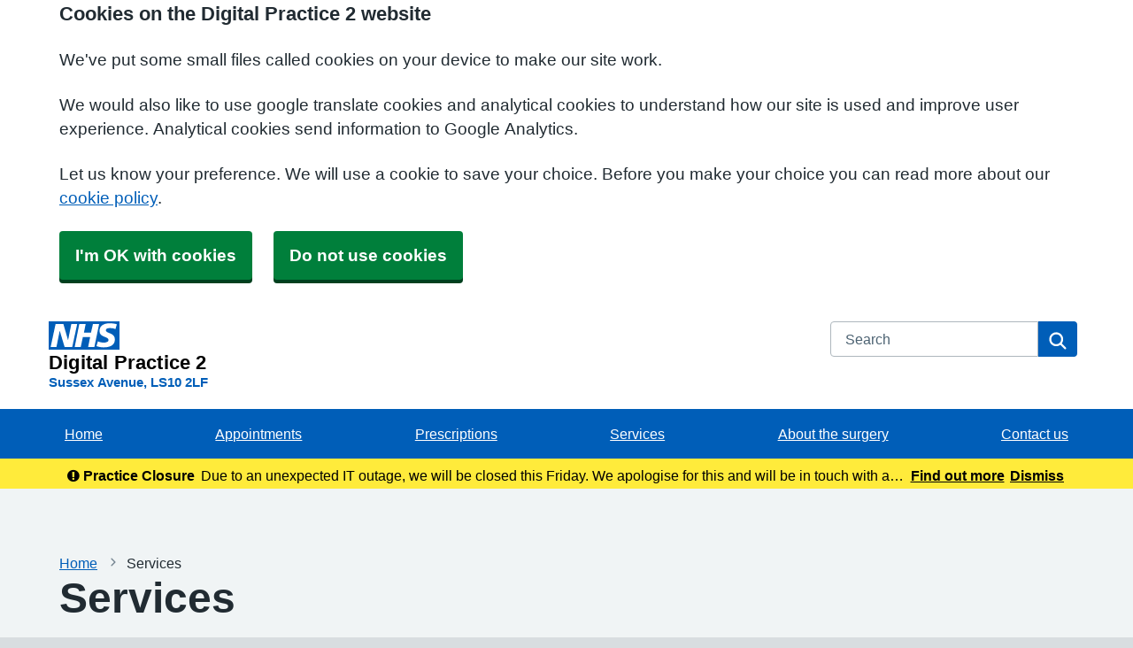

--- FILE ---
content_type: text/html; charset=utf-8
request_url: https://gptemplate2.mswdemo.co.uk/services
body_size: 9629
content:


<!DOCTYPE html>
<html lang="en-gb" class="theme-classicblue">
<head>
    <meta charset="utf-8" />
    <meta name="viewport" content="width=device-width, initial-scale=1.0">
    

            <title>Services - Digital Practice 2</title>

    <script src="/scripts/master-upper.js"></script>

    <!--  we use Velocity.js to replace jQuery animate and its performance issues -->
    <script src="https://cdnjs.cloudflare.com/ajax/libs/velocity/1.2.2/velocity.min.js" integrity="sha384-7j+H85qDApQPyKm8wg64JdGgKmzM7trE+amLzYcJLfwR7rixgAeIi1kSX2VHeje4" crossorigin="anonymous"></script>
    <script src="https://www.google.com/recaptcha/api.js?render=6LfdrvYhAAAAAHIx1dEs5DozeEZwwkL4LEQurCTd" async defer></script>
    <script src="/Scripts/vue.min.js"></script>
    <script src="https://unpkg.com/sweetalert/dist/sweetalert.min.js" integrity="sha384-RIQuldGV8mnjGdob13cay/K1AJa+LR7VKHqSXrrB5DPGryn4pMUXRLh92Ev8KlGF" crossorigin="anonymous"></script>
    <script src="https://maps.googleapis.com/maps/api/js?key=AIzaSyDANdBZxMBb6XLst3iVGF4qUsM74bpnEZs&callback=Function.prototype"></script>

    <link href="/Content/sidebar.css" rel="stylesheet" />
    <link rel="icon" type="image/png" sizes="16x16" href="/Images/favicon.ico">
    <link rel="apple-touch-icon" href="/images/apple-touch-icon.png">

    <script>
        // show loading page if in iframe
        if (self !== top) {
            window.onbeforeunload = function () {
                editorWindow.showMainPageLoading();
            };
        }
    </script>


</head>
<body class="style-tophighlight ">
    <script>document.body.className = ((document.body.className) ? document.body.className + ' js-enabled' : 'js-enabled');</script>
        <a id="skip-to-main" href="#maincontent">Skip to main content</a>

    <link rel="stylesheet" href="/content/master.css" type="text/css" />
    
        <script src="/Scripts/dist/NHS.bundle.js"></script>

    <div id="fb-root"></div>
    <input id="CurrentTemplateId" name="CurrentTemplateId" type="hidden" value="12" />
    <div class="sidebar-container">
        <a id='PageHelp' class="sidebar-button-container" target='_blank' href='' role="button" aria-label="Page Help" rel="noopener noreferrer">
            <div class="sidebar-button sidebar-blue"><i class='fa fa-fw fa-question-circle-o'></i></div>
            <div class="sidebar-button sidebar-button-hover sidebar-blue"><i class='fa fa-fw fa-arrow-circle-o-right'></i></div>
            <div class="sidebar-button-text sidebar-blue"></div>
        </a>
        <a id='DataEditorLink' class="sidebar-button-container" target='_blank' href='' role="button" aria-label="Data Editor" rel="noopener noreferrer">
            <div class="sidebar-button sidebar-green"><i class='fa fa-pencil'></i></div>
            <div class="sidebar-button sidebar-button-hover sidebar-green"><i class='fa fa-fw fa-arrow-circle-o-right'></i></div>
            <div class="sidebar-button-text sidebar-green"></div>
        </a>
    </div>

    <div class="master-container">
        

<link href="/Content/Templates/NHSDesignTemplate/NHSDesignTemplate.css" rel="stylesheet" text="text/css" />
<link href="/Public/MSWBeta/Styles/All.css?m=637474312135092860" rel="stylesheet" type="text/css" />
<div id="cookie-banner" aria-labelledby="cookiebanner-header" role="region" aria-label="Cookie Banner">
    <div class="container">
        <h2 id="cookiebanner-header">Cookies on the Digital Practice 2 website</h2>
        <p>We've put some small files called cookies on your device to make our site work.</p>
        <p>We would also like to use google translate cookies and analytical cookies to understand how our site is used and improve user experience. Analytical cookies send information to Google Analytics.</p>
        <p>Let us know your preference. We will use a cookie to save your choice. Before you make your choice you can read more about our <a href="/FooterLinks/CookiePolicy">cookie policy</a>.</p>
        <button id="cookie-banner-accept">I'm OK with cookies</button>
        <button id="cookie-banner-reject">Do not use cookies</button>
    </div>
</div>
<div id="cookie-banner-confirmation" role="region" aria-label="Cookie Banner Confirmation">
    <div class="container">
        <p>
            You can change your cookie settings at any time using our <a href="/FooterLinks/CookiePolicy">cookie policy</a>.
        </p>
    </div>
</div>



<header class="nhsuk-header nhsuk-header--organisation nhsuk-header--white" role="banner">
    <div class="nhsuk-header__container">
        <div class="nhsuk-header__logo">
            <a class="nhsuk-header__link" href="/" aria-label="Homepage">
<svg class="nhsuk-logo" xmlns="http://www.w3.org/2000/svg" viewBox="0 0 40 16" height="40" width="100">
                    <path class="nhsuk-logo__background" fill="#005eb8" d="M0 0h40v16H0z"></path>
                    <path class="nhsuk-logo__text" fill="#fff" d="M3.9 1.5h4.4l2.6 9h.1l1.8-9h3.3l-2.8 13H9l-2.7-9h-.1l-1.8 9H1.1M17.3 1.5h3.6l-1 4.9h4L25 1.5h3.5l-2.7 13h-3.5l1.1-5.6h-4.1l-1.2 5.6h-3.4M37.7 4.4c-.7-.3-1.6-.6-2.9-.6-1.4 0-2.5.2-2.5 1.3 0 1.8 5.1 1.2 5.1 5.1 0 3.6-3.3 4.5-6.4 4.5-1.3 0-2.9-.3-4-.7l.8-2.7c.7.4 2.1.7 3.2.7s2.8-.2 2.8-1.5c0-2.1-5.1-1.3-5.1-5 0-3.4 2.9-4.4 5.8-4.4 1.6 0 3.1.2 4 .6"></path>
                </svg>                <span class="nhsuk-organisation-name">Digital Practice 2</span>
            </a>
                
<span class="nhsuk-organisation-descriptor">
        <span class="nhsuk-practice-details">Sussex Avenue</span>
        <span class="nhsuk-practice-details">LS10 2LF</span>
</span>
        </div>


        <div class="nhsuk-header__controls">
        </div>

        
<div class="nhsuk-header__search">
    <div class="nhsuk-header__search-wrap" id="wrap-search">
<form action="/Search/Results" class="nhsuk-header__search-form" id="searchForm2" method="post" role="search">            <label class="nhsuk-u-visually-hidden" for="fullSearchText">Search</label>
            <input class="nhsuk-search__input" id="fullSearchText" name="query" type="search" placeholder="Search" autocomplete="off">
            <input id="searchCaptcha" name="searchCaptcha" type="hidden" value="" />
            <button class="nhsuk-search__submit" type="submit">
                <svg class="nhsuk-icon nhsuk-icon__search" xmlns="http://www.w3.org/2000/svg" viewBox="0 0 24 24" aria-hidden="true" focusable="false" width="27" height="27">
                    <path d="M19.71 18.29l-4.11-4.1a7 7 0 1 0-1.41 1.41l4.1 4.11a1 1 0 0 0 1.42 0 1 1 0 0 0 0-1.42zM5 10a5 5 0 1 1 5 5 5 5 0 0 1-5-5z"></path>
                </svg>
                <span class="nhsuk-u-visually-hidden">Search</span>
            </button>
            <input type="hidden" id="reCaptchaSiteKey" value="6LfdrvYhAAAAAHIx1dEs5DozeEZwwkL4LEQurCTd" />
<input name="__RequestVerificationToken" type="hidden" value="CfDJ8Ph2pgcbNdlCpbzw-rL9fsnUhVEY9zSVIWjAQuqCc6p6Oi5innW8jBlgD515notqfU-1sOo69QEH6whwg7w10G9GILNk6Rcl1aaES_wawwSQrbWZr2S4pQB0NQe2QvBtDLJEj6htQYXTLPW6PlTw5cg" /></form>    </div>
</div>

    </div>

    
<div class="nhsuk-navigation-container">
    <nav class="nhsuk-navigation nhs-main_menu" id="header-navigation" role="navigation" aria-label="Primary navigation" aria-labelledby="label-navigation">
        
<ul class="nhsuk-header__navigation-list">
            <li class="nhsuk-header__navigation-item">
                <a class="nhsuk-header__navigation-link" href="/" aria-label="Home">                   
                    Home
                </a>
            </li>
            <li class="nhsuk-header__navigation-item">
                <a class="nhsuk-header__navigation-link" 
                   rel="noopener noreferrer"
                   href="/appointments"
                   target="">

                    Appointments
                   
                </a>
            </li>
            <li class="nhsuk-header__navigation-item">
                <a class="nhsuk-header__navigation-link" 
                   rel="noopener noreferrer"
                   href="/prescriptions"
                   target="">

                    Prescriptions
                   
                </a>
            </li>
            <li class="nhsuk-header__navigation-item">
                <a class="nhsuk-header__navigation-link" 
                   rel="noopener noreferrer"
                   href="/services"
                   target="">

                    Services
                   
                </a>
            </li>
            <li class="nhsuk-header__navigation-item">
                <a class="nhsuk-header__navigation-link" 
                   rel="noopener noreferrer"
                   href="/about-the-surgery"
                   target="">

                    About the surgery
                   
                </a>
            </li>
            <li class="nhsuk-header__navigation-item">
                <a class="nhsuk-header__navigation-link" 
                   rel="noopener noreferrer"
                   href="/contact-us"
                   target="">

                    Contact us
                   
                </a>
            </li>
        <li class="nhsuk-mobile-menu-container">
            <button class="nhsuk-header__menu-toggle nhsuk-header__navigation-link" id="toggle-menu" aria-expanded="false">
                <span class="nhsuk-u-visually-hidden">Browse</span>
                More
               <svg class="nhsuk-icon nhsuk-icon__chevron-down" xmlns="http://www.w3.org/2000/svg" viewBox="0 0 24 24" aria-hidden="true" focusable="false">
              <path d="M15.5 12a1 1 0 0 1-.29.71l-5 5a1 1 0 0 1-1.42-1.42l4.3-4.29-4.3-4.29a1 1 0 0 1 1.42-1.42l5 5a1 1 0 0 1 .29.71z"></path>
            </svg>
            </button>
        </li>


</ul>

    </nav>
</div>
</header>


<div id="practiceBanner" class="practice-banner-alert" role="region" aria-label="Practice Banner">
    <div class="alert-container">
        <div class="alert-title" id="pactiseBannerTitle">
            <i class="fa fa-exclamation-circle" aria-hidden="true"></i>
            Practice Closure&nbsp;
        </div>
        <div class="alert-content">
            Due to an unexpected IT outage, we will be closed this Friday. We apologise for this and will be in touch with any affected patients who have appointments booked.
        </div>
        <div class="alert-link">
            <a href="/_Common/PracticeBanner" title="Find out more">Find out more</a>
        </div>
        <div class="alert-dismiss">
            <a href="#" title="Dismiss">Dismiss</a>
        </div>
    </div>
</div>

<script type="text/javascript" data-cookiecategory="strict">
    const pbcookieKey = 'PracticeBannerAccepted';
    const refId = '98217406-b0e5-45dd-8658-23259bb545dc';
    $(document).ready(function () {

        $('#practiceBanner a').on('click', function () {
            saveCookie();
            $('#practiceBanner').hide();
            if (document.onBannerDismiss) {
                document.onBannerDismiss();
            }
        });

        checkCookie();
    });

    function checkCookie(){

        const cookie = Cookies.get(pbcookieKey);
        // if no cookie found then just show the banner.
        if (cookie === undefined) {
            $('#practiceBanner').show();
            return;
        }
       
        // check if already accepted cookie previously
        const iscookieAccepted = (cookie.toLowerCase() === 'true');
        if (iscookieAccepted) {
            saveCookie(); // need to change cookie to new format
            return;
        }

        // now check if reference ids match (if they don't then show banner again)
        if (refId !== cookie) {
            $('#practiceBanner').show();
        }
    }

    function saveCookie() {
        Cookies.set(pbcookieKey, refId, { expires: 1, secure: true });
    }

</script>


<div>
    <main id="maincontent" role="main">

        <div class="nhsuk-main-wrapper">
            

<div id="WidgetPage" msw-page>    
    <div class="container">
            <div>
	    <nav class="nhsuk-breadcrumb" aria-label="breadcrumb"> 
		    <ol class="nhsuk-breadcrumb__list">
			    <li class="nhsuk-breadcrumb__item"><a class="nhsuk-breadcrumb__link" href="/">Home</a></li>
			    <li class="nhsuk-breadcrumb__item" aria-current="page">Services</li>
		    </ol>

            <p class="nhsuk-breadcrumb__back">
                <a class="nhsuk-breadcrumb__backlink" href="/">
                    <span class="nhsuk-u-visually-hidden">Back to &nbsp;</span>
                    Home
                </a>
            </p>
        </nav>
    </div>
    <div id="PageTitleDisplay">
        <h1 class="nhsuk-heading-xl">Services</h1>
    </div>

    </div>

    
<div id="ContentBlocksContainer">

    <div class="content-row-container">
            
<style type="text/css">
#ContentBlocksContainer #widget-row-297542 {    
.row-title {   }
.widget-container {
.widget-item-container {
p, li, label {  }
h1, h2, h3, i {  }
.icon {  }
}
.widget-item {   
&.image-widget-default .widget-item-container .image-widget-html {  }
&.widget-menu .widget-menu-list {  
li.base {  }
li a {   &:hover {   } } }
&.widget-menu.widget-menu-icongroup #menuWidget .menuContainer .gallery-item a {
.text {  &:hover {  } }
i {  &:hover {  } } }
}
}
}</style>


<div class="widget-row minrow lozad"  id="widget-row-297542" data-id="297542">
    <div class="container widget-row-container" data-pageid="274">

            <div class="widget-container">

                        

<div class="nhsuk-card widget-item information-widget  nhsuk-card--clickable"
title=""
name="Information Widget"
id="informationwidget_206780"
data-url="/InformationWidget/EditWidget?InformationWidgetId=206780"
data-id="472696">
    <div class="nhsuk-card__content ">
                <h2 class="nhsuk-card__heading">
                        <a class="nhsuk-card__link"
                        rel="noopener noreferrer"
                        href="/join-the-surgery"
                        target="">Registering with the surgery</a>
                </h2>
                <div class="content">
                    <p><p>Find out how to join the surgery.</p></p>
                </div>
    </div>
</div>
                        

<div class="nhsuk-card widget-item information-widget  nhsuk-card--clickable"
title=""
name="Information Widget"
id="informationwidget_206781"
data-url="/InformationWidget/EditWidget?InformationWidgetId=206781"
data-id="472697">
    <div class="nhsuk-card__content ">
                <h2 class="nhsuk-card__heading">
                        <a class="nhsuk-card__link"
                        rel="noopener noreferrer"
                        href="/changing-your-contact-details"
                        target="">Changing your contact details</a>
                </h2>
                <div class="content">
                    <p><p>Update your name, address, phone numbers or email address.</p></p>
                </div>
    </div>
</div>
                        

<div class="nhsuk-card widget-item information-widget  nhsuk-card--clickable"
title=""
name="Information Widget"
id="informationwidget_206782"
data-url="/InformationWidget/EditWidget?InformationWidgetId=206782"
data-id="472698">
    <div class="nhsuk-card__content ">
                <h2 class="nhsuk-card__heading">
                        <a class="nhsuk-card__link"
                        rel="noopener noreferrer"
                        href="/test-results"
                        target="">Getting test results</a>
                </h2>
                <div class="content">
                    <p><p>Find out how to view or ask questions about your test results.</p></p>
                </div>
    </div>
</div>
                <div class="clearboth"></div>
            </div>
    </div>
</div>

<script>
    // if we are logged in as an editor we need to check if site is not in edit mode,
    // then don't show the message.
    $(function () {
        $(".widget-row-empty").toggleClass('d-none', !IsInEditMode());
    });
</script>
            
<style type="text/css">
#ContentBlocksContainer #widget-row-297543 {    
.row-title {   }
.widget-container {
.widget-item-container {
p, li, label {  }
h1, h2, h3, i {  }
.icon {  }
}
.widget-item {   
&.image-widget-default .widget-item-container .image-widget-html {  }
&.widget-menu .widget-menu-list {  
li.base {  }
li a {   &:hover {   } } }
&.widget-menu.widget-menu-icongroup #menuWidget .menuContainer .gallery-item a {
.text {  &:hover {  } }
i {  &:hover {  } } }
}
}
}</style>


<div class="widget-row minrow lozad"  id="widget-row-297543" data-id="297543">
    <div class="container widget-row-container" data-pageid="274">

            <div class="widget-container">

                        

<div class="nhsuk-card widget-item information-widget  nhsuk-card--clickable"
title=""
name="Information Widget"
id="informationwidget_206777"
data-url="/InformationWidget/EditWidget?InformationWidgetId=206777"
data-id="472693">
    <div class="nhsuk-card__content ">
                <h2 class="nhsuk-card__heading">
                        <a class="nhsuk-card__link"
                        rel="noopener noreferrer"
                        href="/services-near-me"
                        target="">Services near me</a>
                </h2>
                <div class="content">
                    <p><p>Find a NHS service near you.</p></p>
                </div>
    </div>
</div>
                        

<div class="nhsuk-card widget-item information-widget  nhsuk-card--clickable"
title=""
name="Information Widget"
id="informationwidget_206778"
data-url="/InformationWidget/EditWidget?InformationWidgetId=206778"
data-id="472694">
    <div class="nhsuk-card__content ">
                <h2 class="nhsuk-card__heading">
                        <a class="nhsuk-card__link"
                        rel="noopener noreferrer"
                        href="/sick-notes"
                        target="">Getting a fit (sick) note</a>
                </h2>
                <div class="content">
                    <p><p>Request a sick note if you've been sick for more than 7 days.</p></p>
                </div>
    </div>
</div>
                        

<div class="nhsuk-card widget-item information-widget  nhsuk-card--clickable"
title=""
name="Information Widget"
id="informationwidget_206779"
data-url="/InformationWidget/EditWidget?InformationWidgetId=206779"
data-id="472695">
    <div class="nhsuk-card__content ">
                <h2 class="nhsuk-card__heading">
                        <a class="nhsuk-card__link"
                        rel="noopener noreferrer"
                        href="/online-forms"
                        target="">Submit readings</a>
                </h2>
                <div class="content">
                    <p><p>Submit a reading to your GP if you have been requested to do so.</p></p>
                </div>
    </div>
</div>
                <div class="clearboth"></div>
            </div>
    </div>
</div>

<script>
    // if we are logged in as an editor we need to check if site is not in edit mode,
    // then don't show the message.
    $(function () {
        $(".widget-row-empty").toggleClass('d-none', !IsInEditMode());
    });
</script>
            
<style type="text/css">
#ContentBlocksContainer #widget-row-297544 {    
.row-title {   }
.widget-container {
.widget-item-container {
p, li, label {  }
h1, h2, h3, i {  }
.icon {  }
}
.widget-item {   
&.image-widget-default .widget-item-container .image-widget-html {  }
&.widget-menu .widget-menu-list {  
li.base {  }
li a {   &:hover {   } } }
&.widget-menu.widget-menu-icongroup #menuWidget .menuContainer .gallery-item a {
.text {  &:hover {  } }
i {  &:hover {  } } }
}
}
}</style>


<div class="widget-row minrow lozad"  id="widget-row-297544" data-id="297544">
    <div class="container widget-row-container" data-pageid="274">

            <div class="widget-container">

                        

<div class="nhsuk-card widget-item information-widget  nhsuk-card--clickable"
title=""
name="Information Widget"
id="informationwidget_206774"
data-url="/InformationWidget/EditWidget?InformationWidgetId=206774"
data-id="472690">
    <div class="nhsuk-card__content ">
                <h2 class="nhsuk-card__heading">
                        <a class="nhsuk-card__link"
                        rel="noopener noreferrer"
                        href="/accessing-your-health-record"
                        target="">Accessing your health record</a>
                </h2>
                <div class="content">
                    <p><p>Find out about the types of records and how to access them.</p></p>
                </div>
    </div>
</div>
                        

<div class="nhsuk-card widget-item information-widget  nhsuk-card--clickable"
title=""
name="Information Widget"
id="informationwidget_206775"
data-url="/InformationWidget/EditWidget?InformationWidgetId=206775"
data-id="472691">
    <div class="nhsuk-card__content ">
                <h2 class="nhsuk-card__heading">
                        <a class="nhsuk-card__link"
                        rel="noopener noreferrer"
                        href="/clinics"
                        target="">Clinics</a>
                </h2>
                <div class="content">
                    <p><p>View what clinics we offer.</p></p>
                </div>
    </div>
</div>
                        

<div class="nhsuk-card widget-item information-widget  nhsuk-card--clickable"
title=""
name="Information Widget"
id="informationwidget_206776"
data-url="/InformationWidget/EditWidget?InformationWidgetId=206776"
data-id="472692">
    <div class="nhsuk-card__content ">
                <h2 class="nhsuk-card__heading">
                        <a class="nhsuk-card__link"
                        rel="noopener noreferrer"
                        href="https://www.nhs.uk/conditions/vaccinations/"
                        target="_blank">Vaccinations</a>
                </h2>
                <div class="content">
                    <p><p>This guide can help you understand the vaccines offered in the UK and when to have them. It also explains how they work and why they're safe and important.&nbsp;</p></p>
                </div>
    </div>
</div>
                <div class="clearboth"></div>
            </div>
    </div>
</div>

<script>
    // if we are logged in as an editor we need to check if site is not in edit mode,
    // then don't show the message.
    $(function () {
        $(".widget-row-empty").toggleClass('d-none', !IsInEditMode());
    });
</script>
            
<style type="text/css">
#ContentBlocksContainer #widget-row-297545 {    
.row-title {   }
.widget-container {
.widget-item-container {
p, li, label {  }
h1, h2, h3, i {  }
.icon {  }
}
.widget-item {   
&.image-widget-default .widget-item-container .image-widget-html {  }
&.widget-menu .widget-menu-list {  
li.base {  }
li a {   &:hover {   } } }
&.widget-menu.widget-menu-icongroup #menuWidget .menuContainer .gallery-item a {
.text {  &:hover {  } }
i {  &:hover {  } } }
}
}
}</style>


<div class="widget-row minrow lozad"  id="widget-row-297545" data-id="297545">
    <div class="container widget-row-container" data-pageid="274">

            <div class="widget-container">

                        

<div class="nhsuk-card widget-item information-widget  nhsuk-card--clickable"
title=""
name="Information Widget"
id="informationwidget_206771"
data-url="/InformationWidget/EditWidget?InformationWidgetId=206771"
data-id="472687">
    <div class="nhsuk-card__content ">
                <h2 class="nhsuk-card__heading">
                        <a class="nhsuk-card__link"
                        rel="noopener noreferrer"
                        href="/accessing-someone-elses-information"
                        target="">Accessing someone else&#x2019;s information (Proxy access)</a>
                </h2>
                <div class="content">
                    <p><p>As a parent, family member or carer, you may be able to access services for someone else. We call this having proxy access. We can set this up for you if you are both registered with us.</p></p>
                </div>
    </div>
</div>
                        

<div class="nhsuk-card widget-item information-widget  nhsuk-card--clickable"
title=""
name="Information Widget"
id="informationwidget_206772"
data-url="/InformationWidget/EditWidget?InformationWidgetId=206772"
data-id="472688">
    <div class="nhsuk-card__content ">
                <h2 class="nhsuk-card__heading">
                        <a class="nhsuk-card__link"
                        rel="noopener noreferrer"
                        href="/managing-your-health-online"
                        target="">Managing your health online (online services)</a>
                </h2>
                <div class="content">
                    <p><p>There are many things you can do online at our surgery.</p></p>
                </div>
    </div>
</div>
                        

<div class="nhsuk-card widget-item information-widget  nhsuk-card--clickable"
title=""
name="Information Widget"
id="informationwidget_206773"
data-url="/InformationWidget/EditWidget?InformationWidgetId=206773"
data-id="472689">
    <div class="nhsuk-card__content ">
                <h2 class="nhsuk-card__heading">
                        <a class="nhsuk-card__link"
                        rel="noopener noreferrer"
                        href="/self-referrals"
                        target="">Self-referral</a>
                </h2>
                <div class="content">
                    <p><p>Refer yourself to a health service such as talking therapies without having to see a GP first.</p></p>
                </div>
    </div>
</div>
                <div class="clearboth"></div>
            </div>
    </div>
</div>

<script>
    // if we are logged in as an editor we need to check if site is not in edit mode,
    // then don't show the message.
    $(function () {
        $(".widget-row-empty").toggleClass('d-none', !IsInEditMode());
    });
</script>
            
<style type="text/css">
#ContentBlocksContainer #widget-row-297546 {    
.row-title {   }
.widget-container {
.widget-item-container {
p, li, label {  }
h1, h2, h3, i {  }
.icon {  }
}
.widget-item {   
&.image-widget-default .widget-item-container .image-widget-html {  }
&.widget-menu .widget-menu-list {  
li.base {  }
li a {   &:hover {   } } }
&.widget-menu.widget-menu-icongroup #menuWidget .menuContainer .gallery-item a {
.text {  &:hover {  } }
i {  &:hover {  } } }
}
}
}</style>


<div class="widget-row minrow lozad"  id="widget-row-297546" data-id="297546">
    <div class="container widget-row-container" data-pageid="274">

            <div class="widget-container">

                        

<div class="nhsuk-card widget-item information-widget  nhsuk-card--clickable"
title=""
name="Information Widget"
id="informationwidget_206770"
data-url="/InformationWidget/EditWidget?InformationWidgetId=206770"
data-id="472686">
    <div class="nhsuk-card__content ">
                <h2 class="nhsuk-card__heading">
                        <a class="nhsuk-card__link"
                        rel="noopener noreferrer"
                        href="https://www.nhs.uk/live-well/"
                        target="_blank">Healthy living</a>
                </h2>
                <div class="content">
                    <p><p>NHS advice about healthy living, including eating a balanced diet, healthy weight, exercise, quitting smoking and drinking less alcohol.</p></p>
                </div>
    </div>
</div>
                <div class="clearboth"></div>
            </div>
    </div>
</div>

<script>
    // if we are logged in as an editor we need to check if site is not in edit mode,
    // then don't show the message.
    $(function () {
        $(".widget-row-empty").toggleClass('d-none', !IsInEditMode());
    });
</script>
    </div>
</div>
</div>




            
    <div id="pagetimeStamp" class="container nhsuk-body-s nhsuk-u-secondary-text-color nhsuk-u-margin-top-1 nhsuk-u-margin-bottom-0">
            <span>Page last reviewed: 14 January 2026</span>
        <br />
            <span>Page created: 03 September 2018</span>
    </div>

        </div>
    </main>
</div>



<footer role="contentinfo">
    <div class="nhsuk-footer-container">
        <div class="nhsuk-width-container">
            <h2 class="nhsuk-u-visually-hidden">Support links</h2>
            <div class="nhsuk-footer further-information-grid-container">
                
<ul class="nhsuk-footer__list further-information">
            <li class="nhsuk-footer__list-item">
                <a class="nhsuk-footer__list-item-link"
                   href="/you-and-your-general-practice"
                   rel="noopener noreferrer"
                   target="">


                    You and Your General Practice
                </a>
            </li>
            <li class="nhsuk-footer__list-item">
                <a class="nhsuk-footer__list-item-link"
                   href="/complaints-and-feedbacks"
                   rel="noopener noreferrer"
                   target="">


                    Complaints and feedbacks
                </a>
            </li>
            <li class="nhsuk-footer__list-item">
                <a class="nhsuk-footer__list-item-link"
                   href="/gp-earnings"
                   rel="noopener noreferrer"
                   target="">


                    GP earnings
                </a>
            </li>
            <li class="nhsuk-footer__list-item">
                <a class="nhsuk-footer__list-item-link"
                   href="/privacy-policy"
                   rel="noopener noreferrer"
                   target="">


                    Privacy policy
                </a>
            </li>
            <li class="nhsuk-footer__list-item">
                <a class="nhsuk-footer__list-item-link"
                   href="/surgery-policies-and-procedures"
                   rel="noopener noreferrer"
                   target="">


                    Surgery policies and procedures
                </a>
            </li>
</ul>

                <ul class="nhsuk-footer__list">
                    
<li class="nhsuk-footer__list-item"><a class="nhsuk-footer__list-item-link" href="/FooterLinks/Accessibility">Accessibility</a></li>
<li class="nhsuk-footer__list-item"><a class="nhsuk-footer__list-item-link" href="/FooterLinks/CookiePolicy">Cookie policy</a></li>
<li class="nhsuk-footer__list-item"><a class="nhsuk-footer__list-item-link" href="/FooterLinks/YourData">Your data</a></li>
<li class="nhsuk-footer__list-item"><a class="nhsuk-footer__list-item-link" href="/Sitemap">Site map</a></li>

                </ul>

                
<ul class="nhsuk-footer__list social-media">
</ul>


                <ul class="nhsuk-footer__list">
    <li class="parent-link is-empty">
        <div class="parent-link-container">
                <div class="parent-link-placeholder">
                    <i class="fa fa-plus"></i> Add Footer Link
                </div>
        </div>
    </li>
</ul>

            </div>
           

        </div>
        <div class="nhsuk-width-container">
            <div class="nhsuk-grid-row">
                <div class="nhsuk-grid-column-one-half">
                            <span><a class="nhsuk-footer__list-item-link" href="/Account/Login?returnUrl=%2Fservices">Sign in</a></span>
                </div>
                <div class="nhsuk-grid-column-one-half nhsuk-u-text-align-right">
                    <p class="nhsuk-footer__copyright"><i class="fa fa-copyright"></i> 2026 Built by <a href="https://www.mysurgerywebsite.co.uk/live" target="_blank" rel="noreferrer noopener">My Surgery Website</a></p>
                </div>
            </div>
        </div>
    </div>
</footer>




        
    </div>


    <script src="/scripts/master-lower-public.js"></script>

    <script>
        const observer = lozad();
        observer.observe();
    </script>



    <!-- Google Analytics (UA) -->
<input type="hidden" id="CustUACode" value="">
<script type="text/plain" data-cookiecategory="performance" src="/Scripts/Google/google-analytics.js"></script>
<!-- End Google Analytics (UA)-->

    <!-- Google Tag Manager -->
<input type="hidden" id="GoogleTagManagerKey" value="GTM-KQ5QNDF">
<script type="text/plain" data-cookiecategory="performance" src="/Scripts/Google/google-tag-manager.js"></script>
<!-- End Google Tag Manager -->

    <script src="/Scripts/browser-update.js"></script>

    <!-- hide edit/sign out buttons if in 'edit' mode -->
    <script type="text/javascript">

        // used in a few places (also duplicated), so now moved into a more global area.
        function resizeForFixedHeader() {
            var height = $(".header-small").outerHeight();
            $("html").css("padding-top", height);
        }

        function toggleSnow(){
            var isSnow = $('#SnowtimeLink').data("snow");
            if (isSnow == undefined || isSnow == 1){
                DoSnowtime(false, '');
                $('#SnowtimeLink').data('snow', 0);
            }
            else{
                DoSnowtime(true, 'fa-snowflake-o');
                $('#SnowtimeLink').data('snow', 1);
            }
        }

        function IsInEditMode() {
            var origin = window.location.origin;
            var parentOrigin = window.parent.location.origin;
            // only check if both parent and current location are of same origin
            if (origin.localeCompare(parentOrigin) === 0) {
                return window.parent.location.pathname.indexOf("/edit") === 0;
            }

            return false;
        }

        $(function () {
            $(".editor").css('visibility', IsInEditMode() ? 'hidden' : 'visible');
        });

        $(document).on("click", function (ev) {
            clickev = jQuery.Event('click', { 'offsetX': ev.offsetX, 'offsetY': ev.offsetY });
            if (self != top)
                parent.$("body").trigger(clickev);
        })

        if (window.addEventListener && window.requestAnimationFrame && document.getElementsByClassName) window.addEventListener('load', function() {

            // start
            var pItem = document.getElementsByClassName('progressive replace'), pCount, timer;

            // scroll and resize events
            window.addEventListener('scroll', scroller, false);
            window.addEventListener('resize', scroller, false);

            // DOM mutation observer
            if (MutationObserver) {

                var observer = new MutationObserver(function() {
                    if (pItem.length !== pCount) inView();
                });
                observer.observe(document.body, { subtree: true, childList: true, attributes: true, characterData: true });

            }

            // initial check
            inView();


            // throttled scroll/resize
            function scroller() {

                timer = timer || setTimeout(function() {
                    timer = null;
                    inView();
                }, 300);

            }


            // image in view?
            function inView() {

                if (pItem.length) requestAnimationFrame(function() {

                    var wT = window.pageYOffset, wB = wT + window.innerHeight, cRect, pT, pB, p = 0;
                    while (p < pItem.length) {

                        cRect = pItem[p].getBoundingClientRect();
                        pT = wT + cRect.top;
                        pB = pT + cRect.height;

                        if (wT < pB && wB > pT) {
                            loadFullImage(pItem[p]);
                            pItem[p].classList.remove('replace');
                        }
                        else p++;

                    }

                    pCount = pItem.length;

                });

            }


            // replace with full image
            function loadFullImage(item) {

                var href = item && (item.getAttribute('data-href') || item.href);
                if (!href) return;

                // load image
                var img = new Image();
                if (item.dataset) {
                    img.srcset = item.dataset.srcset || '';
                    img.sizes = item.dataset.sizes || '';
                }
                img.src = href;
                img.className = 'reveal';
                if (img.complete) addImg();
                else img.onload = addImg;

                // replace image
                function addImg() {

                    requestAnimationFrame(function() {

                        // disable click
                        if (href === item.href) {
                            item.style.cursor = 'default';
                            item.addEventListener('click', function(e) { e.preventDefault(); }, false);
                        }

                        // preview image
                        var pImg = item.querySelector && item.querySelector('img.preview');

                        // add full image
                        item.insertBefore(img, pImg && pImg.nextSibling).addEventListener('animationend', function() {

                            // remove preview image
                            if (pImg) {
                                img.alt = pImg.alt || '';
                                item.removeChild(pImg);
                            }

                            img.classList.remove('reveal');

                        });

                    });

                }

            }

        }, false);
    </script>

    <div class="modal fade" id="googleTranslateModal" tabindex="-1" role="dialog" aria-labelledby="modalTranslateTitle">
        <div class="modal-dialog" role="document">
            <div class="modal-content">
                <div class="modal-header">
                    <h3 class="modal-title" id="modalTranslateTitle">Translate this website with google</h3>
                    <button type="button" class="btn-close" data-bs-dismiss="modal" aria-label="Close"></button>
                </div>
                <div class="modal-body">
                    <div id="google_translate_element"></div>
                </div>
            </div>
        </div>
    </div>


</body>
</html>



--- FILE ---
content_type: text/html; charset=utf-8
request_url: https://www.google.com/recaptcha/api2/anchor?ar=1&k=6LfdrvYhAAAAAHIx1dEs5DozeEZwwkL4LEQurCTd&co=aHR0cHM6Ly9ncHRlbXBsYXRlMi5tc3dkZW1vLmNvLnVrOjQ0Mw..&hl=en&v=PoyoqOPhxBO7pBk68S4YbpHZ&size=invisible&anchor-ms=20000&execute-ms=30000&cb=o46246xzehre
body_size: 48801
content:
<!DOCTYPE HTML><html dir="ltr" lang="en"><head><meta http-equiv="Content-Type" content="text/html; charset=UTF-8">
<meta http-equiv="X-UA-Compatible" content="IE=edge">
<title>reCAPTCHA</title>
<style type="text/css">
/* cyrillic-ext */
@font-face {
  font-family: 'Roboto';
  font-style: normal;
  font-weight: 400;
  font-stretch: 100%;
  src: url(//fonts.gstatic.com/s/roboto/v48/KFO7CnqEu92Fr1ME7kSn66aGLdTylUAMa3GUBHMdazTgWw.woff2) format('woff2');
  unicode-range: U+0460-052F, U+1C80-1C8A, U+20B4, U+2DE0-2DFF, U+A640-A69F, U+FE2E-FE2F;
}
/* cyrillic */
@font-face {
  font-family: 'Roboto';
  font-style: normal;
  font-weight: 400;
  font-stretch: 100%;
  src: url(//fonts.gstatic.com/s/roboto/v48/KFO7CnqEu92Fr1ME7kSn66aGLdTylUAMa3iUBHMdazTgWw.woff2) format('woff2');
  unicode-range: U+0301, U+0400-045F, U+0490-0491, U+04B0-04B1, U+2116;
}
/* greek-ext */
@font-face {
  font-family: 'Roboto';
  font-style: normal;
  font-weight: 400;
  font-stretch: 100%;
  src: url(//fonts.gstatic.com/s/roboto/v48/KFO7CnqEu92Fr1ME7kSn66aGLdTylUAMa3CUBHMdazTgWw.woff2) format('woff2');
  unicode-range: U+1F00-1FFF;
}
/* greek */
@font-face {
  font-family: 'Roboto';
  font-style: normal;
  font-weight: 400;
  font-stretch: 100%;
  src: url(//fonts.gstatic.com/s/roboto/v48/KFO7CnqEu92Fr1ME7kSn66aGLdTylUAMa3-UBHMdazTgWw.woff2) format('woff2');
  unicode-range: U+0370-0377, U+037A-037F, U+0384-038A, U+038C, U+038E-03A1, U+03A3-03FF;
}
/* math */
@font-face {
  font-family: 'Roboto';
  font-style: normal;
  font-weight: 400;
  font-stretch: 100%;
  src: url(//fonts.gstatic.com/s/roboto/v48/KFO7CnqEu92Fr1ME7kSn66aGLdTylUAMawCUBHMdazTgWw.woff2) format('woff2');
  unicode-range: U+0302-0303, U+0305, U+0307-0308, U+0310, U+0312, U+0315, U+031A, U+0326-0327, U+032C, U+032F-0330, U+0332-0333, U+0338, U+033A, U+0346, U+034D, U+0391-03A1, U+03A3-03A9, U+03B1-03C9, U+03D1, U+03D5-03D6, U+03F0-03F1, U+03F4-03F5, U+2016-2017, U+2034-2038, U+203C, U+2040, U+2043, U+2047, U+2050, U+2057, U+205F, U+2070-2071, U+2074-208E, U+2090-209C, U+20D0-20DC, U+20E1, U+20E5-20EF, U+2100-2112, U+2114-2115, U+2117-2121, U+2123-214F, U+2190, U+2192, U+2194-21AE, U+21B0-21E5, U+21F1-21F2, U+21F4-2211, U+2213-2214, U+2216-22FF, U+2308-230B, U+2310, U+2319, U+231C-2321, U+2336-237A, U+237C, U+2395, U+239B-23B7, U+23D0, U+23DC-23E1, U+2474-2475, U+25AF, U+25B3, U+25B7, U+25BD, U+25C1, U+25CA, U+25CC, U+25FB, U+266D-266F, U+27C0-27FF, U+2900-2AFF, U+2B0E-2B11, U+2B30-2B4C, U+2BFE, U+3030, U+FF5B, U+FF5D, U+1D400-1D7FF, U+1EE00-1EEFF;
}
/* symbols */
@font-face {
  font-family: 'Roboto';
  font-style: normal;
  font-weight: 400;
  font-stretch: 100%;
  src: url(//fonts.gstatic.com/s/roboto/v48/KFO7CnqEu92Fr1ME7kSn66aGLdTylUAMaxKUBHMdazTgWw.woff2) format('woff2');
  unicode-range: U+0001-000C, U+000E-001F, U+007F-009F, U+20DD-20E0, U+20E2-20E4, U+2150-218F, U+2190, U+2192, U+2194-2199, U+21AF, U+21E6-21F0, U+21F3, U+2218-2219, U+2299, U+22C4-22C6, U+2300-243F, U+2440-244A, U+2460-24FF, U+25A0-27BF, U+2800-28FF, U+2921-2922, U+2981, U+29BF, U+29EB, U+2B00-2BFF, U+4DC0-4DFF, U+FFF9-FFFB, U+10140-1018E, U+10190-1019C, U+101A0, U+101D0-101FD, U+102E0-102FB, U+10E60-10E7E, U+1D2C0-1D2D3, U+1D2E0-1D37F, U+1F000-1F0FF, U+1F100-1F1AD, U+1F1E6-1F1FF, U+1F30D-1F30F, U+1F315, U+1F31C, U+1F31E, U+1F320-1F32C, U+1F336, U+1F378, U+1F37D, U+1F382, U+1F393-1F39F, U+1F3A7-1F3A8, U+1F3AC-1F3AF, U+1F3C2, U+1F3C4-1F3C6, U+1F3CA-1F3CE, U+1F3D4-1F3E0, U+1F3ED, U+1F3F1-1F3F3, U+1F3F5-1F3F7, U+1F408, U+1F415, U+1F41F, U+1F426, U+1F43F, U+1F441-1F442, U+1F444, U+1F446-1F449, U+1F44C-1F44E, U+1F453, U+1F46A, U+1F47D, U+1F4A3, U+1F4B0, U+1F4B3, U+1F4B9, U+1F4BB, U+1F4BF, U+1F4C8-1F4CB, U+1F4D6, U+1F4DA, U+1F4DF, U+1F4E3-1F4E6, U+1F4EA-1F4ED, U+1F4F7, U+1F4F9-1F4FB, U+1F4FD-1F4FE, U+1F503, U+1F507-1F50B, U+1F50D, U+1F512-1F513, U+1F53E-1F54A, U+1F54F-1F5FA, U+1F610, U+1F650-1F67F, U+1F687, U+1F68D, U+1F691, U+1F694, U+1F698, U+1F6AD, U+1F6B2, U+1F6B9-1F6BA, U+1F6BC, U+1F6C6-1F6CF, U+1F6D3-1F6D7, U+1F6E0-1F6EA, U+1F6F0-1F6F3, U+1F6F7-1F6FC, U+1F700-1F7FF, U+1F800-1F80B, U+1F810-1F847, U+1F850-1F859, U+1F860-1F887, U+1F890-1F8AD, U+1F8B0-1F8BB, U+1F8C0-1F8C1, U+1F900-1F90B, U+1F93B, U+1F946, U+1F984, U+1F996, U+1F9E9, U+1FA00-1FA6F, U+1FA70-1FA7C, U+1FA80-1FA89, U+1FA8F-1FAC6, U+1FACE-1FADC, U+1FADF-1FAE9, U+1FAF0-1FAF8, U+1FB00-1FBFF;
}
/* vietnamese */
@font-face {
  font-family: 'Roboto';
  font-style: normal;
  font-weight: 400;
  font-stretch: 100%;
  src: url(//fonts.gstatic.com/s/roboto/v48/KFO7CnqEu92Fr1ME7kSn66aGLdTylUAMa3OUBHMdazTgWw.woff2) format('woff2');
  unicode-range: U+0102-0103, U+0110-0111, U+0128-0129, U+0168-0169, U+01A0-01A1, U+01AF-01B0, U+0300-0301, U+0303-0304, U+0308-0309, U+0323, U+0329, U+1EA0-1EF9, U+20AB;
}
/* latin-ext */
@font-face {
  font-family: 'Roboto';
  font-style: normal;
  font-weight: 400;
  font-stretch: 100%;
  src: url(//fonts.gstatic.com/s/roboto/v48/KFO7CnqEu92Fr1ME7kSn66aGLdTylUAMa3KUBHMdazTgWw.woff2) format('woff2');
  unicode-range: U+0100-02BA, U+02BD-02C5, U+02C7-02CC, U+02CE-02D7, U+02DD-02FF, U+0304, U+0308, U+0329, U+1D00-1DBF, U+1E00-1E9F, U+1EF2-1EFF, U+2020, U+20A0-20AB, U+20AD-20C0, U+2113, U+2C60-2C7F, U+A720-A7FF;
}
/* latin */
@font-face {
  font-family: 'Roboto';
  font-style: normal;
  font-weight: 400;
  font-stretch: 100%;
  src: url(//fonts.gstatic.com/s/roboto/v48/KFO7CnqEu92Fr1ME7kSn66aGLdTylUAMa3yUBHMdazQ.woff2) format('woff2');
  unicode-range: U+0000-00FF, U+0131, U+0152-0153, U+02BB-02BC, U+02C6, U+02DA, U+02DC, U+0304, U+0308, U+0329, U+2000-206F, U+20AC, U+2122, U+2191, U+2193, U+2212, U+2215, U+FEFF, U+FFFD;
}
/* cyrillic-ext */
@font-face {
  font-family: 'Roboto';
  font-style: normal;
  font-weight: 500;
  font-stretch: 100%;
  src: url(//fonts.gstatic.com/s/roboto/v48/KFO7CnqEu92Fr1ME7kSn66aGLdTylUAMa3GUBHMdazTgWw.woff2) format('woff2');
  unicode-range: U+0460-052F, U+1C80-1C8A, U+20B4, U+2DE0-2DFF, U+A640-A69F, U+FE2E-FE2F;
}
/* cyrillic */
@font-face {
  font-family: 'Roboto';
  font-style: normal;
  font-weight: 500;
  font-stretch: 100%;
  src: url(//fonts.gstatic.com/s/roboto/v48/KFO7CnqEu92Fr1ME7kSn66aGLdTylUAMa3iUBHMdazTgWw.woff2) format('woff2');
  unicode-range: U+0301, U+0400-045F, U+0490-0491, U+04B0-04B1, U+2116;
}
/* greek-ext */
@font-face {
  font-family: 'Roboto';
  font-style: normal;
  font-weight: 500;
  font-stretch: 100%;
  src: url(//fonts.gstatic.com/s/roboto/v48/KFO7CnqEu92Fr1ME7kSn66aGLdTylUAMa3CUBHMdazTgWw.woff2) format('woff2');
  unicode-range: U+1F00-1FFF;
}
/* greek */
@font-face {
  font-family: 'Roboto';
  font-style: normal;
  font-weight: 500;
  font-stretch: 100%;
  src: url(//fonts.gstatic.com/s/roboto/v48/KFO7CnqEu92Fr1ME7kSn66aGLdTylUAMa3-UBHMdazTgWw.woff2) format('woff2');
  unicode-range: U+0370-0377, U+037A-037F, U+0384-038A, U+038C, U+038E-03A1, U+03A3-03FF;
}
/* math */
@font-face {
  font-family: 'Roboto';
  font-style: normal;
  font-weight: 500;
  font-stretch: 100%;
  src: url(//fonts.gstatic.com/s/roboto/v48/KFO7CnqEu92Fr1ME7kSn66aGLdTylUAMawCUBHMdazTgWw.woff2) format('woff2');
  unicode-range: U+0302-0303, U+0305, U+0307-0308, U+0310, U+0312, U+0315, U+031A, U+0326-0327, U+032C, U+032F-0330, U+0332-0333, U+0338, U+033A, U+0346, U+034D, U+0391-03A1, U+03A3-03A9, U+03B1-03C9, U+03D1, U+03D5-03D6, U+03F0-03F1, U+03F4-03F5, U+2016-2017, U+2034-2038, U+203C, U+2040, U+2043, U+2047, U+2050, U+2057, U+205F, U+2070-2071, U+2074-208E, U+2090-209C, U+20D0-20DC, U+20E1, U+20E5-20EF, U+2100-2112, U+2114-2115, U+2117-2121, U+2123-214F, U+2190, U+2192, U+2194-21AE, U+21B0-21E5, U+21F1-21F2, U+21F4-2211, U+2213-2214, U+2216-22FF, U+2308-230B, U+2310, U+2319, U+231C-2321, U+2336-237A, U+237C, U+2395, U+239B-23B7, U+23D0, U+23DC-23E1, U+2474-2475, U+25AF, U+25B3, U+25B7, U+25BD, U+25C1, U+25CA, U+25CC, U+25FB, U+266D-266F, U+27C0-27FF, U+2900-2AFF, U+2B0E-2B11, U+2B30-2B4C, U+2BFE, U+3030, U+FF5B, U+FF5D, U+1D400-1D7FF, U+1EE00-1EEFF;
}
/* symbols */
@font-face {
  font-family: 'Roboto';
  font-style: normal;
  font-weight: 500;
  font-stretch: 100%;
  src: url(//fonts.gstatic.com/s/roboto/v48/KFO7CnqEu92Fr1ME7kSn66aGLdTylUAMaxKUBHMdazTgWw.woff2) format('woff2');
  unicode-range: U+0001-000C, U+000E-001F, U+007F-009F, U+20DD-20E0, U+20E2-20E4, U+2150-218F, U+2190, U+2192, U+2194-2199, U+21AF, U+21E6-21F0, U+21F3, U+2218-2219, U+2299, U+22C4-22C6, U+2300-243F, U+2440-244A, U+2460-24FF, U+25A0-27BF, U+2800-28FF, U+2921-2922, U+2981, U+29BF, U+29EB, U+2B00-2BFF, U+4DC0-4DFF, U+FFF9-FFFB, U+10140-1018E, U+10190-1019C, U+101A0, U+101D0-101FD, U+102E0-102FB, U+10E60-10E7E, U+1D2C0-1D2D3, U+1D2E0-1D37F, U+1F000-1F0FF, U+1F100-1F1AD, U+1F1E6-1F1FF, U+1F30D-1F30F, U+1F315, U+1F31C, U+1F31E, U+1F320-1F32C, U+1F336, U+1F378, U+1F37D, U+1F382, U+1F393-1F39F, U+1F3A7-1F3A8, U+1F3AC-1F3AF, U+1F3C2, U+1F3C4-1F3C6, U+1F3CA-1F3CE, U+1F3D4-1F3E0, U+1F3ED, U+1F3F1-1F3F3, U+1F3F5-1F3F7, U+1F408, U+1F415, U+1F41F, U+1F426, U+1F43F, U+1F441-1F442, U+1F444, U+1F446-1F449, U+1F44C-1F44E, U+1F453, U+1F46A, U+1F47D, U+1F4A3, U+1F4B0, U+1F4B3, U+1F4B9, U+1F4BB, U+1F4BF, U+1F4C8-1F4CB, U+1F4D6, U+1F4DA, U+1F4DF, U+1F4E3-1F4E6, U+1F4EA-1F4ED, U+1F4F7, U+1F4F9-1F4FB, U+1F4FD-1F4FE, U+1F503, U+1F507-1F50B, U+1F50D, U+1F512-1F513, U+1F53E-1F54A, U+1F54F-1F5FA, U+1F610, U+1F650-1F67F, U+1F687, U+1F68D, U+1F691, U+1F694, U+1F698, U+1F6AD, U+1F6B2, U+1F6B9-1F6BA, U+1F6BC, U+1F6C6-1F6CF, U+1F6D3-1F6D7, U+1F6E0-1F6EA, U+1F6F0-1F6F3, U+1F6F7-1F6FC, U+1F700-1F7FF, U+1F800-1F80B, U+1F810-1F847, U+1F850-1F859, U+1F860-1F887, U+1F890-1F8AD, U+1F8B0-1F8BB, U+1F8C0-1F8C1, U+1F900-1F90B, U+1F93B, U+1F946, U+1F984, U+1F996, U+1F9E9, U+1FA00-1FA6F, U+1FA70-1FA7C, U+1FA80-1FA89, U+1FA8F-1FAC6, U+1FACE-1FADC, U+1FADF-1FAE9, U+1FAF0-1FAF8, U+1FB00-1FBFF;
}
/* vietnamese */
@font-face {
  font-family: 'Roboto';
  font-style: normal;
  font-weight: 500;
  font-stretch: 100%;
  src: url(//fonts.gstatic.com/s/roboto/v48/KFO7CnqEu92Fr1ME7kSn66aGLdTylUAMa3OUBHMdazTgWw.woff2) format('woff2');
  unicode-range: U+0102-0103, U+0110-0111, U+0128-0129, U+0168-0169, U+01A0-01A1, U+01AF-01B0, U+0300-0301, U+0303-0304, U+0308-0309, U+0323, U+0329, U+1EA0-1EF9, U+20AB;
}
/* latin-ext */
@font-face {
  font-family: 'Roboto';
  font-style: normal;
  font-weight: 500;
  font-stretch: 100%;
  src: url(//fonts.gstatic.com/s/roboto/v48/KFO7CnqEu92Fr1ME7kSn66aGLdTylUAMa3KUBHMdazTgWw.woff2) format('woff2');
  unicode-range: U+0100-02BA, U+02BD-02C5, U+02C7-02CC, U+02CE-02D7, U+02DD-02FF, U+0304, U+0308, U+0329, U+1D00-1DBF, U+1E00-1E9F, U+1EF2-1EFF, U+2020, U+20A0-20AB, U+20AD-20C0, U+2113, U+2C60-2C7F, U+A720-A7FF;
}
/* latin */
@font-face {
  font-family: 'Roboto';
  font-style: normal;
  font-weight: 500;
  font-stretch: 100%;
  src: url(//fonts.gstatic.com/s/roboto/v48/KFO7CnqEu92Fr1ME7kSn66aGLdTylUAMa3yUBHMdazQ.woff2) format('woff2');
  unicode-range: U+0000-00FF, U+0131, U+0152-0153, U+02BB-02BC, U+02C6, U+02DA, U+02DC, U+0304, U+0308, U+0329, U+2000-206F, U+20AC, U+2122, U+2191, U+2193, U+2212, U+2215, U+FEFF, U+FFFD;
}
/* cyrillic-ext */
@font-face {
  font-family: 'Roboto';
  font-style: normal;
  font-weight: 900;
  font-stretch: 100%;
  src: url(//fonts.gstatic.com/s/roboto/v48/KFO7CnqEu92Fr1ME7kSn66aGLdTylUAMa3GUBHMdazTgWw.woff2) format('woff2');
  unicode-range: U+0460-052F, U+1C80-1C8A, U+20B4, U+2DE0-2DFF, U+A640-A69F, U+FE2E-FE2F;
}
/* cyrillic */
@font-face {
  font-family: 'Roboto';
  font-style: normal;
  font-weight: 900;
  font-stretch: 100%;
  src: url(//fonts.gstatic.com/s/roboto/v48/KFO7CnqEu92Fr1ME7kSn66aGLdTylUAMa3iUBHMdazTgWw.woff2) format('woff2');
  unicode-range: U+0301, U+0400-045F, U+0490-0491, U+04B0-04B1, U+2116;
}
/* greek-ext */
@font-face {
  font-family: 'Roboto';
  font-style: normal;
  font-weight: 900;
  font-stretch: 100%;
  src: url(//fonts.gstatic.com/s/roboto/v48/KFO7CnqEu92Fr1ME7kSn66aGLdTylUAMa3CUBHMdazTgWw.woff2) format('woff2');
  unicode-range: U+1F00-1FFF;
}
/* greek */
@font-face {
  font-family: 'Roboto';
  font-style: normal;
  font-weight: 900;
  font-stretch: 100%;
  src: url(//fonts.gstatic.com/s/roboto/v48/KFO7CnqEu92Fr1ME7kSn66aGLdTylUAMa3-UBHMdazTgWw.woff2) format('woff2');
  unicode-range: U+0370-0377, U+037A-037F, U+0384-038A, U+038C, U+038E-03A1, U+03A3-03FF;
}
/* math */
@font-face {
  font-family: 'Roboto';
  font-style: normal;
  font-weight: 900;
  font-stretch: 100%;
  src: url(//fonts.gstatic.com/s/roboto/v48/KFO7CnqEu92Fr1ME7kSn66aGLdTylUAMawCUBHMdazTgWw.woff2) format('woff2');
  unicode-range: U+0302-0303, U+0305, U+0307-0308, U+0310, U+0312, U+0315, U+031A, U+0326-0327, U+032C, U+032F-0330, U+0332-0333, U+0338, U+033A, U+0346, U+034D, U+0391-03A1, U+03A3-03A9, U+03B1-03C9, U+03D1, U+03D5-03D6, U+03F0-03F1, U+03F4-03F5, U+2016-2017, U+2034-2038, U+203C, U+2040, U+2043, U+2047, U+2050, U+2057, U+205F, U+2070-2071, U+2074-208E, U+2090-209C, U+20D0-20DC, U+20E1, U+20E5-20EF, U+2100-2112, U+2114-2115, U+2117-2121, U+2123-214F, U+2190, U+2192, U+2194-21AE, U+21B0-21E5, U+21F1-21F2, U+21F4-2211, U+2213-2214, U+2216-22FF, U+2308-230B, U+2310, U+2319, U+231C-2321, U+2336-237A, U+237C, U+2395, U+239B-23B7, U+23D0, U+23DC-23E1, U+2474-2475, U+25AF, U+25B3, U+25B7, U+25BD, U+25C1, U+25CA, U+25CC, U+25FB, U+266D-266F, U+27C0-27FF, U+2900-2AFF, U+2B0E-2B11, U+2B30-2B4C, U+2BFE, U+3030, U+FF5B, U+FF5D, U+1D400-1D7FF, U+1EE00-1EEFF;
}
/* symbols */
@font-face {
  font-family: 'Roboto';
  font-style: normal;
  font-weight: 900;
  font-stretch: 100%;
  src: url(//fonts.gstatic.com/s/roboto/v48/KFO7CnqEu92Fr1ME7kSn66aGLdTylUAMaxKUBHMdazTgWw.woff2) format('woff2');
  unicode-range: U+0001-000C, U+000E-001F, U+007F-009F, U+20DD-20E0, U+20E2-20E4, U+2150-218F, U+2190, U+2192, U+2194-2199, U+21AF, U+21E6-21F0, U+21F3, U+2218-2219, U+2299, U+22C4-22C6, U+2300-243F, U+2440-244A, U+2460-24FF, U+25A0-27BF, U+2800-28FF, U+2921-2922, U+2981, U+29BF, U+29EB, U+2B00-2BFF, U+4DC0-4DFF, U+FFF9-FFFB, U+10140-1018E, U+10190-1019C, U+101A0, U+101D0-101FD, U+102E0-102FB, U+10E60-10E7E, U+1D2C0-1D2D3, U+1D2E0-1D37F, U+1F000-1F0FF, U+1F100-1F1AD, U+1F1E6-1F1FF, U+1F30D-1F30F, U+1F315, U+1F31C, U+1F31E, U+1F320-1F32C, U+1F336, U+1F378, U+1F37D, U+1F382, U+1F393-1F39F, U+1F3A7-1F3A8, U+1F3AC-1F3AF, U+1F3C2, U+1F3C4-1F3C6, U+1F3CA-1F3CE, U+1F3D4-1F3E0, U+1F3ED, U+1F3F1-1F3F3, U+1F3F5-1F3F7, U+1F408, U+1F415, U+1F41F, U+1F426, U+1F43F, U+1F441-1F442, U+1F444, U+1F446-1F449, U+1F44C-1F44E, U+1F453, U+1F46A, U+1F47D, U+1F4A3, U+1F4B0, U+1F4B3, U+1F4B9, U+1F4BB, U+1F4BF, U+1F4C8-1F4CB, U+1F4D6, U+1F4DA, U+1F4DF, U+1F4E3-1F4E6, U+1F4EA-1F4ED, U+1F4F7, U+1F4F9-1F4FB, U+1F4FD-1F4FE, U+1F503, U+1F507-1F50B, U+1F50D, U+1F512-1F513, U+1F53E-1F54A, U+1F54F-1F5FA, U+1F610, U+1F650-1F67F, U+1F687, U+1F68D, U+1F691, U+1F694, U+1F698, U+1F6AD, U+1F6B2, U+1F6B9-1F6BA, U+1F6BC, U+1F6C6-1F6CF, U+1F6D3-1F6D7, U+1F6E0-1F6EA, U+1F6F0-1F6F3, U+1F6F7-1F6FC, U+1F700-1F7FF, U+1F800-1F80B, U+1F810-1F847, U+1F850-1F859, U+1F860-1F887, U+1F890-1F8AD, U+1F8B0-1F8BB, U+1F8C0-1F8C1, U+1F900-1F90B, U+1F93B, U+1F946, U+1F984, U+1F996, U+1F9E9, U+1FA00-1FA6F, U+1FA70-1FA7C, U+1FA80-1FA89, U+1FA8F-1FAC6, U+1FACE-1FADC, U+1FADF-1FAE9, U+1FAF0-1FAF8, U+1FB00-1FBFF;
}
/* vietnamese */
@font-face {
  font-family: 'Roboto';
  font-style: normal;
  font-weight: 900;
  font-stretch: 100%;
  src: url(//fonts.gstatic.com/s/roboto/v48/KFO7CnqEu92Fr1ME7kSn66aGLdTylUAMa3OUBHMdazTgWw.woff2) format('woff2');
  unicode-range: U+0102-0103, U+0110-0111, U+0128-0129, U+0168-0169, U+01A0-01A1, U+01AF-01B0, U+0300-0301, U+0303-0304, U+0308-0309, U+0323, U+0329, U+1EA0-1EF9, U+20AB;
}
/* latin-ext */
@font-face {
  font-family: 'Roboto';
  font-style: normal;
  font-weight: 900;
  font-stretch: 100%;
  src: url(//fonts.gstatic.com/s/roboto/v48/KFO7CnqEu92Fr1ME7kSn66aGLdTylUAMa3KUBHMdazTgWw.woff2) format('woff2');
  unicode-range: U+0100-02BA, U+02BD-02C5, U+02C7-02CC, U+02CE-02D7, U+02DD-02FF, U+0304, U+0308, U+0329, U+1D00-1DBF, U+1E00-1E9F, U+1EF2-1EFF, U+2020, U+20A0-20AB, U+20AD-20C0, U+2113, U+2C60-2C7F, U+A720-A7FF;
}
/* latin */
@font-face {
  font-family: 'Roboto';
  font-style: normal;
  font-weight: 900;
  font-stretch: 100%;
  src: url(//fonts.gstatic.com/s/roboto/v48/KFO7CnqEu92Fr1ME7kSn66aGLdTylUAMa3yUBHMdazQ.woff2) format('woff2');
  unicode-range: U+0000-00FF, U+0131, U+0152-0153, U+02BB-02BC, U+02C6, U+02DA, U+02DC, U+0304, U+0308, U+0329, U+2000-206F, U+20AC, U+2122, U+2191, U+2193, U+2212, U+2215, U+FEFF, U+FFFD;
}

</style>
<link rel="stylesheet" type="text/css" href="https://www.gstatic.com/recaptcha/releases/PoyoqOPhxBO7pBk68S4YbpHZ/styles__ltr.css">
<script nonce="M7YvAYFIGtEqlOcN9sdiKQ" type="text/javascript">window['__recaptcha_api'] = 'https://www.google.com/recaptcha/api2/';</script>
<script type="text/javascript" src="https://www.gstatic.com/recaptcha/releases/PoyoqOPhxBO7pBk68S4YbpHZ/recaptcha__en.js" nonce="M7YvAYFIGtEqlOcN9sdiKQ">
      
    </script></head>
<body><div id="rc-anchor-alert" class="rc-anchor-alert"></div>
<input type="hidden" id="recaptcha-token" value="[base64]">
<script type="text/javascript" nonce="M7YvAYFIGtEqlOcN9sdiKQ">
      recaptcha.anchor.Main.init("[\x22ainput\x22,[\x22bgdata\x22,\x22\x22,\[base64]/[base64]/UltIKytdPWE6KGE8MjA0OD9SW0grK109YT4+NnwxOTI6KChhJjY0NTEyKT09NTUyOTYmJnErMTxoLmxlbmd0aCYmKGguY2hhckNvZGVBdChxKzEpJjY0NTEyKT09NTYzMjA/[base64]/MjU1OlI/[base64]/[base64]/[base64]/[base64]/[base64]/[base64]/[base64]/[base64]/[base64]/[base64]\x22,\[base64]\\u003d\\u003d\x22,\x22e8K5esOvZ8KHTMOURBZqJsKbW8OVRHpkw6jCiinCsmnCiAbCoVDDkUBmw6YkMMOCUHE6wo/[base64]/Cg17DkmvDhsOHWRQDVsKJw4VJw67DslPDocOQE8KiXiTDpn7Do8KCI8OMFlkRw6gnYMOVwp4OIcOlCAYxwpvCncODwpBDwqY2UX7DrmgiwrrDjsKiwq7DpsKNwpdnADPCh8KCN34pwrnDkMKWNwsIIcO9woHCnhrDqMOvRGQKwp3CosKpAcOAU0DCpsOnw7/DkMKDw4HDu25bw5NmUB5pw5tFcGMqE0DDocO1K1PClFfCi2nDtMObCHfCm8K+PhDCoG/Cj0xiPMODwp/CpXDDtWAFAU7DjGfDq8KMwoE5GkYDbMORUMK6wo/CpsOHLybDmhTDpMO8KcOQwp3DuMKHcGHDrWDDjz5ywrzCpcOJMMOucwVMY27CjsKwJMOSEcKzE3nCksKtNsK9eBvDqS/DpMOxAMKwwpFlwpPCm8Ofw7rDshwzL2nDvVMdwq3CusKaVcKnwoTDkgbCpcKOwo/DncK5KWPCn8OWLGUHw4k5JlbCo8OHw4XDgcOLOX9Fw7wrw53Dg0Few6AaakrCugh5w4/DpGvDghHDv8KoXjHDicOlwrjDnsKkw5Y2Twkzw7ELJMOwc8OUIUDCpMKzwonCksO6MMOpwqs5DcO4wpPCu8K6w7tuFcKEYMKjTRXCncOjwqEuwqpdwpvDj1DCvsOcw6PCqQjDocKjworDkMKBMsOdX0pCw5TCuQ4oSMKOwo/Dh8K/w7rCssKJacKvw4HDlsKCM8O7wrjDlcKDwqPDo00HG0cWw6/CohPCo3oww6Y6HyhXwqEFdsOTwr8FwpHDhsK4D8K4FXJse3PCgMOQMQ9gRMK0wqgDNcOOw43DrnQlfcKGOcONw7bDtQjDvMOlw6pLGcOLw7zDuRJ9wqjCtsO2wrcHOztYSMOObQDCnlQ/[base64]/Dhw/ConvClcKiw6drZH9pM8KEwqjDgFLDtMKsHD3Dn0EuwpbCj8OXwpYQwobCksOTwq/DryjDiHo2UX/CgSIJEcKHdsOnw6MYYMKeVsOjJXo7w73CicOEfh/[base64]/[base64]/[base64]/CtU/[base64]/[base64]/LCEBwoVOLibCs13Dv8KEUMOpwqrChh3Dp8Olw5NUw64RwqhowrtTw6/CjQFEw4MISTF5wpbDjMKFw53Cu8KtwrTDn8KKw4I3a2Y+bcObw7YKdlYtBGB8M1LDusKHwqc8MsKVw68yRcKadA7CtSLDtcK3wpnDnUQbw4/CuhVAPMKww5TDlX0lFcOPVljDmMKww4vDjcKXNsOde8OmwpXCuT7DrzhMR27Ds8KuBMOzwpXCjG/ClMOkwql7wrLCrHHCo07CisOQfsOVw4cYdsOVw5zDpsORw4wbworCtnfCkAQyFyYjDiQuTcOhK3XDiQTCtcO+wojDncKwwrkPw57DrRVUwpABwrPCncK6Qi0VIsKMe8OYT8Ozwr7DiMOBw6bCtUDDtgg/OMO8FMKfb8OGAsOBw7jDmnNPwq3Cg31swpQ2w7EkwoXDn8Kgw6HDhlLCqXnDoMOuHwrDoivCsMOMAX5VwqlCw7rDucOfw6JhBn3Cj8OjB0FXLlkbAcOAwrVYwohJAhMDw4VywoLCrMOLw7zCjMOywrl9Z8Knw5JZw6PDiMOfw6I/ZcOQXCDDvMOIwpNbCMOCw6nCiMO0U8KBw7xUw5xPw5BNwr7DmcOFw458w5HCllXDg104w5DDiB7ClUlwC1jChl/ClsO2w7TCnSjCscOpw43DuFfDoMOpIcKRw7DCk8OvQydLwqbDg8OjU2jDglV2w5bDpSYEwrUrCUnDtRRKw6cPMC3DohHDgEPCjUd3LGZPRcK8w7VjDsKlIizDu8OhwpXDqcOpYsOEZMKJwpXDqAjDoMKfS0QAw5HDsRvDvsK/[base64]/woTDrDQ7cxsgf0E2fxTCtiZBwo8Zw4xvF8KAw5hoesOoTMKDwq04w4gTZlZuw6bDsx1Cw7J3HsKdw5wDwp/[base64]/BMKPw5sgwqAEfsKjwpPClC7CtQYvwqXDtMKJOg7Dq8Opw4cAf8KuFhPDo0/[base64]/dShwwoLCplluesOdwoDCgFoSdVfClRNfw73CtB9+w6jCtsKvYxJeBCDDoh/DjgsXTS8Ew6h/wociSsOEw4rCr8KnbX07wq8Mdz/CkcO7wpEzwph7wobCpXPCrcKtQTvCqjp6dMOPYw3DjSJAV8KJw643FUBpcMOJw4x0BsK5PcOSPnttDU/DvMONbcOZX0DCrMODPSXCkxrCnRMEw7XDlGgDVsOHwqbDo30YGhgaw4zDhcOCSwsWO8O0HMKGw5nCuGnDkMOoL8OXw6MJw47Cj8K+w6/DpUbDpV/Ds8KGw6bCqUzDv0TCkcKyw5guw7c6wogIdk4iw43DnsOqwo1rwpXDrcKScMOAwrtoIMO2w5QHYn7Clltew5pAw40Nw4o+wpnCisO9PV/CiXjDvivChxbDqcKhwobCucO8SsOQe8OqQHp7w4dmwoPDmT7Dr8OPC8OSw598w7XDvDlpMxrDigjCsSdMwrHDgS1nGjTDoMKWXxJLw5lESsKFKkzCsCdXNsOAw44Mw77DuMKYSkvDlsKowplwDMOFWn3DsQEvwqhbw518UkAuwo/DtcOfw7w/JmVNHBHCuMK6J8KbccOgw7UvbHoxwowHwqvDjVkuwrfDpsK4E8O+N8KkCMKUekDCk0BsfVLCv8KIwqNtQcK9w7bDlsKhdWnCvA7DssOvKcKNwoBawp/CgcOQw57DkcOMJsO5w4bDomQJVsKLw53CgsOVMgzDiGIPJsOpAUdBw5XDi8OmZ3nDplwre8OhwqFvQG1xKiTDqcOnw7dxX8K+N1fCqX3DiMOMw5MewopxwqPCvF/[base64]/wqLDu8OYw4ANwoEWM8OPwop7ZWnDqQB5aMKMGcKTDSARw4JtUMKoZ8OgwrnCm8K5w4RuLD/Dr8OTw7nCqE/[base64]/Dly7DqMKNwq/CsznDusKlwqTDml/DoMOxw7jCr3k0w4MNw4Z9w7E4U1osKsKow4MjwrjDicOLw6nDmsKtb2nCtMK1YyIOdMKfTMO3YcKQw7JcLsKowpQqDB/[base64]/DtUDDvnALwr1uwoTDvcOgCRFuwrkJbMKqCRDDt0hsKsKewrPDjDrCosOgwpkZUTjCpkEpGHbCtAITw47CgFp/w5TClsO0HWjChMOew57DuSZbEmI+w6RyBmDChW4Xw5fDtcK5wqbCkzbCiMODfmXCilDChAliNgYYw5ATRcOFCsKww4/Dly3DvmjDtXV/[base64]/HlTDoEYDFnHCiywNMMOkbjLDtS4zUnjCs8KqVjLCumcpwq55NMOFZ8Obw7HDp8OKw4VXwqDCijDCk8KWwrnCkUAPw5zCv8Ofwpc1w7RdMMONw4QvLsOXREcIwozChcK1w7NSwoNJw4TCicKlY8K8EsOkOMO2AcKRw78UNkrDrVbDq8OKwpAOXcOCQ8K/Cy/Di8K0wr12wrvCsh/DoVPCvcKAw559w6gMTsKwwqXDlcO/J8KIdcOpwoDDuEIuw4hDeCVqwplowqIkwokbcAwkw6rCgDQaVcKawqdkwrnDtBXCvE9aZSbCnGDClMOvw6NqwpvChSnDv8ORwozCo8O9RCxywr7CicOcDMO0wpzDmkzDmU3DicOOw4zDlMKvHlzDglnDhGvDvMKqOMO1XFgbcAQtw5TDvxVswr3DqcOoaMO+w5/DqUh7w4Ryc8Kmw7clMih9Ei3Co0nCiENrWcO4w4h6QcOWw5gxVAzCkWoXw6DDj8KTOsKlccKLN8OPw4PCncKFw4Njwp92T8OaWmrDn21Ew7PCujHDhkkqw4kcWMOdwqxnwo3DtcK1w71/YzIgwofChsO4Z1nCj8KEYcKGw608w4UxPMOEG8OZIcKgw7sIWcOmF2vCt3wCT20lw4LDrWcDwr/DucK1bMKUa8OswqvDuMOhFVjDvcOaKSIZw5zCtMOoFcKlDW7DiMK2YTXDvMKvw51TwpFfwqfDo8OQVn1zd8OgUgDDp1pRG8OCGDbDtsKZwql5ZCjChhvCtX3ClTnDtzU3w49Uw5DCtCDCohByUcOffhASw6LCqMKADVLClinCosOxw6cOwrk/wqkfQg7CsgLCosK7w6BFwp99S3YDw44ZM8OMTsOzeMORwq52wofDkCM7w7DDv8KoQlrCl8KWw7tPw6TDjcOmEsOWVmnCvAnDsCfDuUfDrx3Cu1JAwrpEwqHDtcO8wqMCwqUhI8OkOSwYw4/CjcOsw7PDnFVIw4wxw6jCtcOow69aRWLCsMK/ecOdw5Uiw4/Ch8KJNcK0PVtBw6c1DGclw5jDkWzDtF7CrsKtw6k8AmPDt8KiNcK8w6BDEyfCpsKrLMKiwoDCt8OLZMOaKCVSEsOhCDofwrfCjMKoEsKtw4oFJ8OwN1I/bRpVw71we8OkwqbCskbChQ7Dnn48wqjCusOvw6PChMO1XcKFQWI5wrk/w5RJfsKFw55+JSk0wqlcZkk8MMOLwo3Dr8OhccOWwq7DrRPDrh/CsDrCjmZlfsK/w7INwrE6w6M3wo5FwqjCszvCkGVwOghqTDPChcOKQcONOUbCpsKtw75RLRobB8O8wpFBVUYtwrEIEMKtwp83OBXCpEvCosKFw4huT8KGdsOhwqHCs8KkwoEGEcKnf8K1eMKVw6EFAcOkHyB9M8KYMk/[base64]/[base64]/w5PDkcOhwrzCqgHDpcKfWMK0wpg2wrbDhsKvw5fChsKgT8K9RHtVZMKyNwLDqQnCu8KPPcOQwrPDusOfPg0bwo3DjMOHwoQbw6TDozvDrcO0w6vDnsO6w5vDrcOew4MzXw8XPx3Dl2csw6gAwr5aInB1E3HDnsOww77Ct3PCsMOdLS/CtRvCr8KcMsKQN07CpMOrLcKGwo10LAZ9OMO7wplyw6PCthlrwr3DqsKRLMKVw60nw6YBM8OqAQfCmcKYK8KXfABHwpLDq8OZLcK5wqoswoRuazVfw6rDvioEKMKnL8KucDAhw4ALw6zCssOgJsOSw4dpFcOQAsKKawN/[base64]/CplFnNSzDsw7Dh8Ocw4Uzw53DrMKjKsORXXxEQMKywosrLU/DrMK9JsKKw5HClAkXAcOtw5oJScK3w5YjbwdbwrdUw5nDhlRvDsO1w5rDksOGLcKIw5d8wod2wosuw744C34Qwq/CiMK1T23CoQocEsOdLcO/D8Ktw7sULD7Dh8OIwobCnsO7w73CnR7CjDfDmyPDtXbDsSbCvMKOwq7CqzzDhXpLO8OIwo3CrxXDsF7Du2hiw6YNwpLCu8OIw4fDoWUqU8OQwqrCgsKGeMONwo/Dq8KKw5LCqRNdw4hAwpxKw6ZQwo/DsjAqw7xEHHjDuMOlCz/DqR/DosKRPsOzw4tRw7IgIsKuwq/[base64]/DvR/[base64]/CmcOYw58hwpgow63CmMKEw4ZxU8ONwoDDvsOMXirCm3PDl8K0wqYXwqUOw4AUG2XCrV5Kw6cKL0PCssOrPMKuWGTCkWszJ8O3wpI7b3kyNsO1w7PCszQZwrPDl8K3w7XDg8O8HANAQsKTwrrCtMOUXyPCvcOFw6fCnHXCosOywqDCocKiwrNWEj/CvMKYfcOAexTCnsKtwojCowoqwpnDqVIOwoHCtTE/woTCocKJwq92w6ETwqHDssKfWMODwpbDrg9Nw5cywq1ew6fDr8K/[base64]/wrlNBS9Gw748wobCkcObYcO9TTPCr8OXwp1Tw5XDi8OFc8KKw5LDg8OEwp0kw7zChcORHxrDumgFwpXDpcO/ZVRfe8OqP23DiMOdwpV8w47Cj8KAw5QFw6fDn3FiwrZdwrsaw6g2QjPCv1/CnVjClWrDgMOQS0zClkUSa8KmaGDCm8Oaw6tKIAN7JERoPMOTwqDCnsO8KG/[base64]/[base64]/ClQMNwr9aw5nCvcKPLS/Dkh95X8OVdcKGwo3CncOERz8iC8Kiw6vCiBvClsKPw4fDmcK4XMKcMG4RAy4Qwp7CmUR8w6fDv8K0woJqwo04worCiHLCosOhWMKXwqlWMRVeCsOuwoNQw5/DrsOXwpZxMMOtGsOjd13DjcKRw67DvinCpcK3csKsIcOtS0UUfEdUw41gw7EXwrTDiwbCiVogBsO5QQ7DgUlRVcOMw6vCtWxMwpPDlEV/aBXChE3DmWltw5ZvS8KbRSMvw49bOEpZw7/CrzrDo8Ouw6QNMMO3CsO/EsKfw6lgDsKuw5fCuMOmIMKuwrDCrcOxFQvDm8Kew6liAljClm/DlgEDAcO0bVslw4LCo2PCiMOfMGvClUBmw49UwqPChMKkwrfChcKUfQrCl1fCgsKuw7rCg8OzbsKDwrgowq/[base64]/FENIwrfCmx98OE/DgMOkAMOFw7vDlcO4w4NiwpbCp8OiwrHCn8KACFnCgidTw6zCqGfDsB3DmMOowqA1ZMKBEMK7B1fClis1w5LCmcOMwoRhw4PDvcKmwobDrGFMKcKKwp7CkcK1wpdDRMOkdV/Co8OMC3PDvsKmcMKUWXQ6eGZQwpQQZH8eYsOdZcKtw57CkMKMw4QlbsKMZ8KSOBBoAsKnw7zDtlHDkXDCvFnCsndjR8OSJcKMw6B1w647wpVVJQHCt8Kcai/DrcKmbMKsw610w7l9K8Klw7PCicOgwqfDug/DgcKMw6/Co8KYbGLCulwsdsOrwrXDm8KowpJXEQA1DyzCsztOwrvClV4PwovCrsOzw5rCk8Ofw6nDuRXDrMO1w6LDijLChVbCn8OQBiZGw7xBQ2XCjsOYw6TCiAnDmnfDssOMPi5/w74lw7ppHxAjbSk8WSEAOMKJBsKgEcK5w5HDpCfCm8OVwqVYXDZbHnDDiV4Zw6XClcOKw7TDpndzwozDkw1gw4bCpBlrw7EeTsKcw69Rb8K2w7sYagguw5vDnUR6XmkFOMK/w5pFUigGJ8K5YQzDmMO7A0XChcK9MMO5EGbCnMKEw4BSOMKzwrc0wqbCti9+w6DDpiDDu2zCksKew5XCpA9lLMOywp4JUQfDk8OtOm5qwpAJL8OCEjVySMKnw55vQ8O0w4nDpl7DssKmwpp1wr5zfMO6w58qX3I2VUFRw5M6UAjDjSMgw5bDv8K6XU8oKMKZFMKmMip/wqrCgXgnT0dVO8Kjwo/[base64]/CpyfCuyHDjA/[base64]/ChXYZdsObwpjCg8ORw6PDnsObw418worDj8KbwrRiw5rDvcOLwqLCucOyVDhgw5/DisOZw7fDnBo9EStOw6HDrcO6G0HDqlDDmcO+UyTDvsKZccOFwpXDscO6wpzCrMKpwqMgwpEdw7QDwp/DpBfDijPDqC3Dm8Kvw7HDsS91wq5LSMK9BMKYRsOWwrfCl8O6fMKEwo0tFWNyPMO5E8Ogw7RBwp5iZMK3wpw0aid+w7N0VMKEwq8rw73DjWB9SjHDkMODwo/Cs8OWKzHCmsOowrspwpkZw7hCG8KlbC1+JMOAd8KEX8OUITbCnmglw53Cggctw4I1w6tZw5TCqhcuCcOHwrLDtnoCw5/[base64]/CoVjDjmx3w6fClBLDucKUZV45w5vCs8K3JELDqsKiw4spVE/[base64]/[base64]/CicKnPhE1JQTDjcOeUiXDt8KBwpMxw4rCnGItw5JNw7vCkhXDoMOBw6zCtMOQFcOKB8KyHMOxC8K/[base64]/[base64]/DvMOtaMKPbWQuwqpBasKKd8KDw4xWwqPCo8OcbHYHw4cLw7rCgCzCgcKnRsOFJ2TCsMOnw54Nw64+w4zCjm/DvUtow4ESJjvDiQklNsO9wp7DjH0ew7XCrsO9QX8sw7bDr8Obw4bDucO0DB9YwogOwobCpWIwaQrDkT/CusOWwqTCkCNRLcKvLMOgwqXDk1fCmlLDvsKsChInw59hRG3DqMKSdsOjw5TCsErCgsKtw4QabWdjw6rCo8Owwpgtw7vDgDjDtnbDpR4Sw6TDrMOdw6LDksKgwrPClDYXwrIoYsKhd3PCoyfCuVM7wq8CHlckDcKKwrdBOn89TyPCqB/Ch8O7IcKcVD3Cp2Uvwoxfw4jCmBIQw7IQVxXCq8KIwrUyw5XCuMOiJ3ABwpDDoMKqw4FEbMOWwqxGw5LDjMKKwqsqw7ALw4HCosOzLgLDhhrDrsK9eQNJw4JsAkDCr8K/B8O5w7M/w7tsw6/DncKzw7RLw63Ci8Ocw6/Cg2NFVC3CocKwwqnDpmg6w4BpwpXCvHVYwpnCmXrDqsK/w65Xw7XDlsO1wrNIUMOmGsKqwrTDgMKbwpNHbXgqw6ZQw4/[base64]/[base64]/CsKWIsOaw5okIMKfAMOkwq/[base64]/Dh8OMw5XDrgfDkmDCu8O2M8KXw6URSw9UwqgeIxQYwpDCvcKfw4fCl8Ksw4bDn8KZwqlxPcOgw6fCocKmw6k7QHDDvUZpVVVgwp9vw5hlwpXDrlDDlW5GNSjDj8KaWmnCnHDCtsK0AUbCpcKiwrLCj8KeDH9sGlx6D8K/w6w2WQTCmmMOw7nCmXcLw7kNwqrCs8OKMcO7wpLDlsOvKirCt8OnAcK4woNIwpDDh8KyJW/DqVk8w7/ClnoHD8O6eGFywpXCpsOIwojCj8KjPHjDux8HL8OPN8KYUsOHw7RCDRbDvsOyw6DCvMO/wqHCi8OSwrZaSMO/wovDvcOuJVfCkcKKIsOaw4JBw4TCnsOIwpckAsK1QcO6wowkwovDv8O7YGHCocKNw5rDhygZwo0fGsKswoxPU2vDocKUB19Iw4TCh15cwp/DkG3Cuj/Dox3CthpUwqDDhMKMwozCh8O5wqs3Y8OTZcOSVsKcFFPCt8KIKipUwo3DpWF9wog2DQMiFGIEw7rCiMOuwpzCocOrw7Nnw6EYPh0xwplOTT/CrcOew4zDs8KYw5vDmCfDtBx1woDCjsKNJcOEdFPDjG7DihLCgMKpSF0XUlTDnUPDosKDw4dgDB8rw6DDoQAKXlrCr2DDvj8JTjPCucKqTcOKSxFPwrhxPMKcw4AZfFcxQcOjw7TCpMKICw0Nw4nDusKsYFcLT8K4McOLaiPCmmovwq/CjcKLwo0cMgnDiMKOIcKOHl/CoB7DhMK6SjtMPSDCmsKwwrcKwoIgHcKBDcKNwr3CusOXPRljwr82UMOuCcOqw7vCjHEcbsKtwrJFISsuIcOYw4bCkknDj8Olw63DscKTw6LCo8KiCMOFSSsxakjDtcKVw7wLMcOJw5fCiG3CvMOyw4vClMK/w53Dt8K8w5nCncKkwo8QwoxuwrbDjsKCeGXDg8K5JStawokIBSEyw7nDhEvCi0TDkMOcw6wyRibCmQdAw6zCn3LDl8Kub8KCXMKqTz/Ch8KND3bDgg9vScKwSMONw7w+w55CMDNbwpJlw7UWVsOoFcK/woJ4DsKtwp/[base64]/w5pCwpzDq0liCsONwoTDpAhOw65zQ8K8wr7ChsKjwrR9FsOlIyptw7jDvMK/Y8O8ecOAA8Oxw54Tw4/[base64]/[base64]/CkMKBTsKpVljDvcOewogxZ8OLScKfwqF1YcOAKsKAw54+w4hewq/DncOgwobCnjnDqMKvwo1zI8OqE8K8esK1Yz7Dm8OGZBhIVRlDw59HwrDDmsOkw5glw4HClz0Lw7XCpsOYwoPDisOYwqfCnsKtOsKxTsK3UkM5d8OaDcK2JcKOw5wPwoRTQngrW8Oew7g8fcOPw57CpsKPw6M5Z2jCicOPDMOFwprDnF/CgyoOwpkawqpOwrViL8O+acOhw7xhHjzDmm/CvinDh8OGZWR5dz9Aw73DlX05CsKPwpsHwqAzw5XCjRzDrcOucMKmZcKneMO8wqknwq4/WF1AGhlzwrM8w545wqAxehvCksKxT8OEwosBwpPCnMOmw4/CqFoSwpLDksKWDsKRwqLCncKZCnPCln7DtsKBwr/Dq8OLZMOVET7CpsKjwp/[base64]/DqxvDnHPDv17CkMKnw48Mw4/Cv319Wk/Dj8OEfMKbwpdgaUDDj8KUTDs7wqsjPXo4MF90w73DpMOgwpRfwpzCnMOlNcOAGMKGCgbDlcO1DMOCF8OAw5huBRXCt8OBCcOkOcK3wrZtFxp/w7HDkGY1CcOwwr/DmMKZwrZ7w6zCkhpTHBhvH8KhLsK6w5ULwrdfUcKvcH0uwofCtEvDmGHCuMKQw4PCk8Kmwr4zw5tuO8OSw6jCsMK7e0nCu2tIwoTDnnN/[base64]/Cj8KBwqtGd8OoKMOWFcK2w5Fpwp7Dk2PDiwfCnHvDvljDpwXDpMKkwo53w6XCu8O6wpZxw65Xw7g5wrUxw5nDq8OTUDHDrizCri/CgMOVJsO+QsKYE8OIQsOwO8KpNi58RD7CusKiIMOfwq9QMxwvI8OSwqZGO8OgO8OeT8KNwpTDlsKowqcuesKVNCfCo2LDpmTChFvCj05owo4KdlYBY8KlwqTDsU/DmDQSw6TCqUbDsMOjdMKGwo90woHDvMKEwrMdwrvCt8Omw5Fcw49EwqPDvsOlw6zCmxfDmBLCucOYch/CuMKFFsOMworCu0rDrcKjw4oCKsKcwrIPN8KfKMO5wrZLdcOSw6/DvsOYYRvCr1rDvkFswosJUlR6dAnDuWDCjsOACzhswpEuwpJpw5vDtMK9wpMmLMKIw6hdwroAwqvCnTbDuFXCnMK+w6PCtX/CnMOHwpzCj3XCn8KpZ8KINBzCtQnClX/DgMKUJB5jwrTDucO4w4ZyS0luwoLDrF7DvMKaJjHCkMOZwrPCsMKwwpnDncKHwq0KwrTCqV7Cvi3ChXDCqMKnOj7Cl8KjCMOaEcOjMXFkwoHCsVvCj1AWwobCt8KlwqtBDMO/BCpAX8KBw4MTw6TCk8KTJcOUZjpzw7zDvX/CoAk+DDbCj8O2wphKwoNLwpvCrirCksO3bMKRwpMcO8KkBMK2w7LCpmQxfsO1dW7CnFDDpRE8bsOGw4jDlDwcWMOBw7x9NMOEGB7CocKOIMKhf8OnFhbDvcOSPcOZNmUlZ2zDmcKyIcKhwpJoL1VEw5MldsKpw7rDjcOGacKfw6x/ZEzCqGLDiFJPCsKbKcO1w6HDoD/CrMKkIMOFClvCjsOcIWEwfnrCogTCl8Ogw4fDggTDv1hPw7x3QxgHSHQwdcKpwo3DqwjCgBnDh8Ofw6UYwrFrw5QuS8K/Y8OKw5l+HxFPZ1zDlFEbasOqw50AwpTCrcK2CcKIwoXCscKSwpXCsMOPfcOawrZ3D8OMwpvDusK2wqXDlcOkw7EhAsKOa8OowpDDs8KOw69twrnDssOTWj4ME0FYw4I1Y2cJw5A/w5QLY1fCjcKtw5tkwp93fBLCpMKAZT7Ciz8+wpLCh8O4ayPDhnlTwr/[base64]/Cp1wLKCVvQ8KfS1xtwrw+dMOgw4E8GXIhwpjClxckeiczw7XCncOqXMOawrEVw6B3w545wp3DnGs4IDtbLjl/XUvChcOBGDVTfw/[base64]/CuAEkFMKmRg3DnsOTwqrDrWcCecKSQMOFwqg9wpLCg8KeSz44wrDCncOtwqgtdzzCmMKtw5NFw6rCgMOMLMOBfCZKwojChcOXw7VEwp7DhwvDthINfcKRwqs/Fz8PNsK2d8KOwqLDlcKBw5/DhMKyw4tqwoLDtMOdGsOYCMOOYgHDtcOWwqBGw6QAwpAaWC7CvDnCmiJdF8O5PV7DrcKbL8KhYHjDhsODBMOXR1nDocOBaA7DtArDlcOFFMKuFC7Dh8KgSEY8UF9acsOJByU4w7h8C8K7w6xrw5DCgDo9wo/CjcKSw7DDm8KaCcKuXCcaHkkzXw3DjcONG2lvIsK6RlrCgcK0w57DiXU1w4PCkMOyWycxw68Vd8K4JsKdZhXDhMKqwrhtSV/Cg8OQG8KGw78Fwp/DhDPCszDDrCN0wqIFwoDDtsOjwqItIG3CicOvwojDvRpZw4/DjcKqKcKnw7DDtRTDssOGwpHCkMK7wqDCkcOjwpLDllvDvMOdw6FiQBlQwrTCl8Obw7DDmyE/IXfCh2dae8KTBcOIw7bCi8KAwoNUwo1MIMOGWwfCjGHDiFrChsOJHMOgw7ltHsOLWsKxwrrCtMOMIMOgfcKrw6jChUwTDsKUd2vDq2XDsXzDqH8rw448XVrDp8KKwpHDo8KqJMK6BsKiRcK9YMK/OXxZw4omeGopwqTChsOwMR3Dh8OgCcK6wrM3w6YNAMO3w6vCv8KfdMKUE3vDqcKGMAlmYXbCi246w6IewrfDiMKdPsKCcMKXwqVWwqM3G1BXOQPDr8O+wpPDgcKjXHMbNMONFAxUw5xpF34iRcO3c8KUfDLDtS/CkxdNwpvCg0HDty/[base64]/CiAXDpFLCsTzDtMO+wqZxwrbDkHx+FcKLbBjDvThzGyfCtADDvMKuw4nCksOKwrbDjiLCsn8yZsOIwozCtcO2QsOew5MwwojDqcK5w7NPw5M2wrVQJsORwohTaMO3wpEXw4dGasKww5xHw5zDihF1w53DusK1XXrCrR5aM0HChsOmZ8KOw4HCq8KZwqcpLUnDvMOIw4/[base64]/RMOCw51gWid+L0dfHcKZwqBkw4nCnQlNwqXChBsAWsOgfsKedMK9I8Ouw6xwSsOPwp8Bw5zDug4ew7M7A8Ouw5cTJTRJwocNLWvClmdiwp9jCcOaw7PCjMK6R2lUwrtBEjHCjhTDssKWw7INwr1Sw7/Du0LCjsOsw4fDuMO3XUMHw6rChmvCoMO2fRXDn8OZHsKxwp3CjBTCosOHFcOTPW/[base64]/[base64]/w6PDlcKzworDsFUCwpcOw7/[base64]/DgMOcW8KCwrLCsi9bw6pJwoHCv8OpQsO6w4fCm3zCoTEnw5LCnA5BwrnDncKxwrfCq8KXX8O9wrLCnVfCi2jCjGtmw6HDn23Dt8K2JHgkYsO+w4XDhARJJ1vDtcKwFcOewo/CgjfDmMONEsOYRURjUcOFccOZZCUQc8OPCsK+w47CnMKlwqHCvVdAwr8AwrzDh8ObEMOMU8KYJcKbAcOBQMKow7/Dn2DClHfCsW89e8Kmw4TDgMOhwo7DtMOjWcOPwpbCpEZ/MWnCgz/[base64]/wqJ8c2tlw7LDsEl/w7pQw5HDsAYLAA5Fw5UMwo/DlFMNw6oTw4vCoVfDl8O0T8OvwoHDuMOLZcKyw40JW8Kswp4Nwqg8w5/Ds8OHCFB3wq/CvMO5wqANwqjCgzrDh8KKHjLCmxFvwrLDl8KZw4x6woBCdMKEPDBRZjVUK8KZR8KswrdmawHCl8ObdFfCnsOcwo/DucKUw7YEaMKEKMOxEsObdURrwp02TRLCrMKswps9w5MwPlNNw7rCpA3DusKfwp5GwqIoEcKeLcKNw4kVwrIDw4DDkADDusOJOxp6w47DtFPCtjHDlVvDhg/CqDfCkcOzwqNoVcORdyVJeMKsd8KWQRFfFVnClBfDicKLw5zCuS1PwqkbSGVhw5cWwqsIwo3CimTDi1BGw5gZSG/CnsK0w7bCv8O+Kn4GZ8KzPiE/w4NCNMKTRcOdfMKjwq9nw6nCjMKYw6t7wrxXTMKpwpXCoWvCtktgw53Dn8K7I8KvwqYzFm3CskLCgMKBEsKtFcK9LCnChWYBDMKbwrLCssOKwqpvw73DpcOlNMOOYWpJB8KGMwB1XXLCucK6w5QMwpjDqgPDq8KofMKtw7kye8K2w4TCrMKPQyXDuB7CssO4T8O2w4/ChCvCiQAtAsOjB8KUwoPDqxDDlsK3wo3Cu8KHwqtUAR7CusOjG3VgR8O8wqgpw6hhwqTCn28bwqFgwpPDu1YaXmcFH1XCqMOXVcOqVxMLw7VIbsOQwokqfsKRwp1qw57Do1tfY8KcLipvJ8OCbDbCtnDCm8K9VQLDjAIvwrBNDmw/w5XDhCPCmX5xD2Mow7HCgDVjwr9SwpFgwrJIJsK/wqfDjXXDq8KUw7XCt8Ovw7hkeMODwrsGw7Q1wowbfcKHKMOYw4XCgMKow5PDuz/Cu8OQwozCusKMw59lJUo1wpnCkkzDpsKAfUpOZsOySyhww6XDrsOaw7PDvhIHwrMWw5IzwpjDi8KGKEk1w4DDpcOPXMORw69hJyLCgcOFFAcxw4dQZMKJwpDDqzrCikvCtcOgMUDDrcK7w4PCpsO5LErCr8OJw4Msd0LDg8KQwqlNw57CoAx6QlPDnSLCosO/[base64]/DlcO9FHtKw7l0H8O6w5HDkD3Dh8O6w6wnwqtpBsOuKsKYdU3DksKJwp/[base64]/[base64]/CumrChcKWwrR8NT0Pw4bDtsOOw4h1w7LCs8OTwqUiaMOwGlLDrAIhUEzDiC3DpMOtwr1Swr5wPXQ2wp3DiUdWHQkGQMODw5XCkkzDsMOiW8OxKSQuf3bCoRvCqMOWw57Dnm7CqsK/D8K3wqADw43Dj8O7w7NzBMO/I8OCw6TDrCtqFh7DgjvCqH7DsMKLPMOTEC8Bw7BkJ17Ch8KqHcK4w5ESwokNwqYawp3DmMOSwrLDrkcWNHPDr8OPw6/DqMOzwrrDqjN7woNUw53DlGfCg8OcZMKJwr7DnMKmcMOFUF4rWcKqw47DriHDoMO7asK0wotBw5gdwpTDnMOPw5rDo2fCssKGKMKQwpfDnsKWSMK9w7oqw744wqh2R8K2wr9CwooUVArCs0rDs8OEXcO/w5jDtVDCnQlZQ3vDocO/wqvDl8ORw6rCh8OBwqPCsQjCoFUhw5J4w4jDssKXwrbDgcORwqzCq1fDvMOPA1FhKwl+w63DtRnDtMKrfsOeOcO9w4DCusO3GsK4w6nCsVPDosO8Z8O2GzPDk1A5wp8gw4ZkEsOnw73CnAI9w5ZhDxUxwpPClFzCiMKPQsOSw7PCryspUiXDlDhRdE/[base64]/[base64]/Dn8KvU8OLN8OeZMKkG8Oqw6t5w6/[base64]/CuVRdRsKBIcOrwodow7Vdw6FUw4jCvEREwoNyLH5nB8OresOwwqjDhVhNfcOuOTBWCiB9SR0dw4LClcK3wrN+w7RXDhlJW8K3w49Ow6sOwqDClQZ/w5DCo349wobCpTEvJyoxeChfThwVw54dV8KVQcKPBzLDlFHCucKkwqoRQBHDtEUhwpPCp8KRwr7Dl8Kpw4XDu8Oxw5Maw7/ChTbCn8KkaMOkwpphw7hjw6R2JsO6UGnDkQl2w6rCg8ONZ2TCjTVswr8JGMOXw43DrnvCocKeSDjDv8K3GXXDnsO0IwvCgGLDqG45MsOWw6w9w5/DtxDCt8K5woTDncKFZcOvwp5EwrjDhsOzwrZZw7bCqMKCdcOkw4wTHcOIYwBcw5vCucK5wrwPTSbDlGLCjT8TICFCw63CusOjwpzCq8OrfsKnw6DDuV4SJ8KkwrFEwoLCi8K1PhnCq8KJw7DDmwoEw6jCpEhywoIeLMKpw7sQMsOCTMKNL8OcO8Opwp/DiBzDr8OQXHULHV7Ds8OnV8KPEkgCQwcKw7p0wrNxWMOow60FSSxTPsO6QcO7w6/DjiXCj8O1wpnCrwPDpnPDiMOMMcOgw5kQeMKMBMKcUTzDs8KfwoDDgWt0wrPDrsK4Ag/[base64]/[base64]/LMOndXUPc1cLUcOAFFkfa8O3w5ABVxnDtkbCvVoNYGoEw7DCusK8b8Kuw7F/GMKuwqgwbTfClkvCnEdRwq5ew7DCtBvDmMKOw63DgjLCl0TCqywAI8OtacKnwognf0bDvsKgOsKFwpzCijEXw4/DlcKucCt8wqkcWcK0w69Qw5DDvS/DtnfDh1HDhAQ4w6xwLwrCiVfDg8Kxw6FJTSnDj8KcOQUPwq/Cn8OVw5XCqz4SZsKuwqoMw6AnZsObCsO0ScKvwpoiNMOdG8KBTMOmwobDlMKfRQ0HdSNRIwR0wrF5wrDDgsKLVMOaSwDDncKXYl0IWMOCWcOBw57CscK5Yx5mwr7ClQHDnjDDuMOgwofDlxhFw7F/GjvChD/DgMKNwqJcDyI+L0fDhEHCqCTCh8KHN8O9wq/Dkil9wqjDlMKNC8OKSMKpwopcS8O+RH5fbsOxwpxEIj5nAMO3w5JXCm5sw77DuRY1w4fDscKIIMObUU3Din8/[base64]/DnRHDvcOGQMKQBDlDU2nDqkHDm8KZPSVSJhZ5OnjCiR9sXHFVw4XCq8KlBsKJCCUnw6bDiWbDllfCocOkw6rDizd0ZsOxwpdTV8KQcTzCiE/CjcOfwqZ7wpLDkUvCuMKjamICwrnDrMOgZ8OTNMOvwoXDs2vCkG5vc33CosKtwpDDp8KuOlLDsMOjwpnCh1ReTW/[base64]/[base64]/DhwfChsKFI8Knw5tYIWM1NiVhwotoawnDnsKnecK1fsKeVcK6wrnDhsOGbwl2FRnCgMOxTmrDmHzDgQA6w6dFA8KMwpxZw5zCrnluw7zDh8KPwqlGH8KiwobCh3PDncKdw6JCJAsXwobCp8OPwpHCjWkIeWkSN0fCjcKmwrXDu8Khwp0FwqEwwoDDgA\\u003d\\u003d\x22],null,[\x22conf\x22,null,\x226LfdrvYhAAAAAHIx1dEs5DozeEZwwkL4LEQurCTd\x22,0,null,null,null,0,[21,125,63,73,95,87,41,43,42,83,102,105,109,121],[1017145,246],0,null,null,null,null,0,null,0,null,700,1,null,0,\x22CvoBEg8I8ajhFRgAOgZUOU5CNWISDwjmjuIVGAA6BlFCb29IYxIPCPeI5jcYADoGb2lsZURkEg8I8M3jFRgBOgZmSVZJaGISDwjiyqA3GAE6BmdMTkNIYxIPCN6/tzcYAToGZWF6dTZkEg8I2NKBMhgAOgZBcTc3dmYSDgi45ZQyGAE6BVFCT0QwEg8I0tuVNxgAOgZmZmFXQWUSDwiV2JQyGAA6BlBxNjBuZBIPCMXziDcYADoGYVhvaWFjEg8IjcqGMhgBOgZPd040dGYSDgiK/Yg3GAA6BU1mSUk0Gh0IAxIZHRDwl+M3Dv++pQYZxJ0JGZzijAIZzPMRGQ\\u003d\\u003d\x22,0,1,null,null,1,null,0,1,null,null,null,0],\x22https://gptemplate2.mswdemo.co.uk:443\x22,null,[3,1,1],null,null,null,1,3600,[\x22https://www.google.com/intl/en/policies/privacy/\x22,\x22https://www.google.com/intl/en/policies/terms/\x22],\x22qz5mdvdO8kfemHzQ8yTTIrIFkURU2NbJyV8PCZhEWX4\\u003d\x22,1,0,null,1,1768532480927,0,0,[168,74,59,154],null,[183],\x22RC-c3LgbM9OEoa32w\x22,null,null,null,null,null,\x220dAFcWeA4sI6ZzdlJGb5fb8OK-MigNJCF3ViAE8w71hGjAq8wNaUooAfARliHFEiwOt1lMFoGU-8MQejc3FLJ7SEuPEpHCa_ipXg\x22,1768615280949]");
    </script></body></html>

--- FILE ---
content_type: text/css
request_url: https://gptemplate2.mswdemo.co.uk/Public/MSWBeta/Styles/All.css?m=637474312135092860
body_size: -1330
content:
@import "/Content/Templates/Colours.less";

#widget-row-366 {
	margin-bottom: 0px !important;
	padding: 20px 0;
	
	.row-title {
		padding: 10px 0;
	}

}


#widget-row-518 {
	.row-title {
		padding-bottom: 10px ;
		border-bottom: 1px dashed #ededed;
	}

	.widget-item.information-widget .widget-item-container {
		display: flex;
		justify-content: center;
		flex-direction: column;
	}	
}

#widget-row-519 {
	.widget-item.information-widget .widget-item-container {
		display: flex;
		justify-content: center;
		flex-direction: column;
	}	
}
#widget-row-373 {
	.row-title {
		padding-bottom: 30px;
	}
}


#widget-row-520 {

	margin-top: 40px;

	.widget-container .widget-item.image-widget .widget-item-container .image-widget-content {
		padding: 50px 10px 50px 0;
		
		.image-widget-html {
			text-align: center;
		}
	}
}
#widget-row-370
{
  margin-bottom: -20px !important;
}

/* Referrals Page */
#widget-row-313, #widget-row-314 {
	margin-bottom: 0 !important;
}





